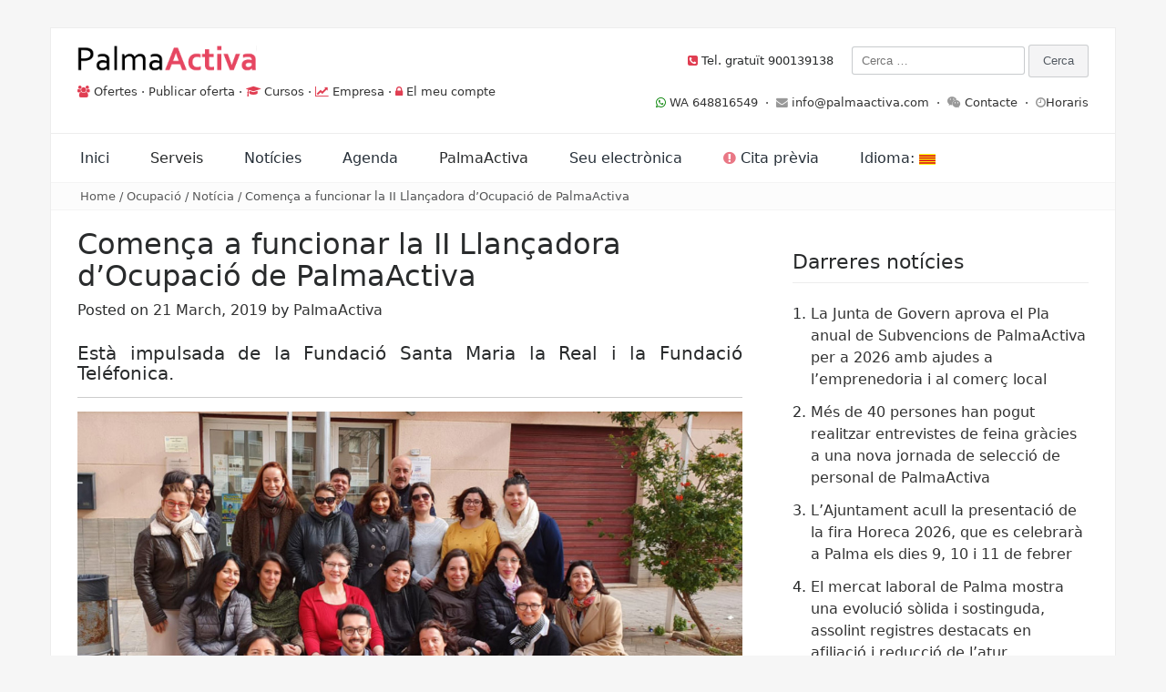

--- FILE ---
content_type: text/html; charset=UTF-8
request_url: https://web.palmaactiva.com/comenca-a-funcionar-la-ii-llancadora-docupacio-de-palmaactiva/
body_size: 19832
content:
<style>
.entry-content{text-align:justify !important;}
</style>
<!DOCTYPE html>
<html lang="ca">
<head>
<meta name="google-site-verification" content="qoUy7u9doI7fS0BNxatQmGlQDUxEq0j6ARzDpSzY-M4" />
<meta charset="UTF-8">
<meta name="viewport" content="width=device-width, initial-scale=1">
<link rel="profile" href="http://gmpg.org/xfn/11">
<link rel="pingback" href="https://web.palmaactiva.com/xmlrpc.php">

<title>Comença a funcionar la II Llançadora d&#8217;Ocupació de PalmaActiva &#8211; PalmaActiva</title>
<meta name='robots' content='max-image-preview:large' />
<link rel='dns-prefetch' href='//fonts.googleapis.com' />
<link rel="alternate" type="application/rss+xml" title="PalmaActiva &raquo; Canal d&#039;informació" href="https://web.palmaactiva.com/feed/" />
<link rel="alternate" type="application/rss+xml" title="PalmaActiva &raquo; Canal dels comentaris" href="https://web.palmaactiva.com/comments/feed/" />
<link rel="alternate" type="application/rss+xml" title="PalmaActiva &raquo; Comença a funcionar la II Llançadora d&#8217;Ocupació de PalmaActiva Canal dels comentaris" href="https://web.palmaactiva.com/comenca-a-funcionar-la-ii-llancadora-docupacio-de-palmaactiva/feed/" />
<script type="text/javascript">
window._wpemojiSettings = {"baseUrl":"https:\/\/s.w.org\/images\/core\/emoji\/14.0.0\/72x72\/","ext":".png","svgUrl":"https:\/\/s.w.org\/images\/core\/emoji\/14.0.0\/svg\/","svgExt":".svg","source":{"concatemoji":"https:\/\/web.palmaactiva.com\/wp-includes\/js\/wp-emoji-release.min.js?ver=6.3.7"}};
/*! This file is auto-generated */
!function(i,n){var o,s,e;function c(e){try{var t={supportTests:e,timestamp:(new Date).valueOf()};sessionStorage.setItem(o,JSON.stringify(t))}catch(e){}}function p(e,t,n){e.clearRect(0,0,e.canvas.width,e.canvas.height),e.fillText(t,0,0);var t=new Uint32Array(e.getImageData(0,0,e.canvas.width,e.canvas.height).data),r=(e.clearRect(0,0,e.canvas.width,e.canvas.height),e.fillText(n,0,0),new Uint32Array(e.getImageData(0,0,e.canvas.width,e.canvas.height).data));return t.every(function(e,t){return e===r[t]})}function u(e,t,n){switch(t){case"flag":return n(e,"\ud83c\udff3\ufe0f\u200d\u26a7\ufe0f","\ud83c\udff3\ufe0f\u200b\u26a7\ufe0f")?!1:!n(e,"\ud83c\uddfa\ud83c\uddf3","\ud83c\uddfa\u200b\ud83c\uddf3")&&!n(e,"\ud83c\udff4\udb40\udc67\udb40\udc62\udb40\udc65\udb40\udc6e\udb40\udc67\udb40\udc7f","\ud83c\udff4\u200b\udb40\udc67\u200b\udb40\udc62\u200b\udb40\udc65\u200b\udb40\udc6e\u200b\udb40\udc67\u200b\udb40\udc7f");case"emoji":return!n(e,"\ud83e\udef1\ud83c\udffb\u200d\ud83e\udef2\ud83c\udfff","\ud83e\udef1\ud83c\udffb\u200b\ud83e\udef2\ud83c\udfff")}return!1}function f(e,t,n){var r="undefined"!=typeof WorkerGlobalScope&&self instanceof WorkerGlobalScope?new OffscreenCanvas(300,150):i.createElement("canvas"),a=r.getContext("2d",{willReadFrequently:!0}),o=(a.textBaseline="top",a.font="600 32px Arial",{});return e.forEach(function(e){o[e]=t(a,e,n)}),o}function t(e){var t=i.createElement("script");t.src=e,t.defer=!0,i.head.appendChild(t)}"undefined"!=typeof Promise&&(o="wpEmojiSettingsSupports",s=["flag","emoji"],n.supports={everything:!0,everythingExceptFlag:!0},e=new Promise(function(e){i.addEventListener("DOMContentLoaded",e,{once:!0})}),new Promise(function(t){var n=function(){try{var e=JSON.parse(sessionStorage.getItem(o));if("object"==typeof e&&"number"==typeof e.timestamp&&(new Date).valueOf()<e.timestamp+604800&&"object"==typeof e.supportTests)return e.supportTests}catch(e){}return null}();if(!n){if("undefined"!=typeof Worker&&"undefined"!=typeof OffscreenCanvas&&"undefined"!=typeof URL&&URL.createObjectURL&&"undefined"!=typeof Blob)try{var e="postMessage("+f.toString()+"("+[JSON.stringify(s),u.toString(),p.toString()].join(",")+"));",r=new Blob([e],{type:"text/javascript"}),a=new Worker(URL.createObjectURL(r),{name:"wpTestEmojiSupports"});return void(a.onmessage=function(e){c(n=e.data),a.terminate(),t(n)})}catch(e){}c(n=f(s,u,p))}t(n)}).then(function(e){for(var t in e)n.supports[t]=e[t],n.supports.everything=n.supports.everything&&n.supports[t],"flag"!==t&&(n.supports.everythingExceptFlag=n.supports.everythingExceptFlag&&n.supports[t]);n.supports.everythingExceptFlag=n.supports.everythingExceptFlag&&!n.supports.flag,n.DOMReady=!1,n.readyCallback=function(){n.DOMReady=!0}}).then(function(){return e}).then(function(){var e;n.supports.everything||(n.readyCallback(),(e=n.source||{}).concatemoji?t(e.concatemoji):e.wpemoji&&e.twemoji&&(t(e.twemoji),t(e.wpemoji)))}))}((window,document),window._wpemojiSettings);
</script>
<style type="text/css">
img.wp-smiley,
img.emoji {
	display: inline !important;
	border: none !important;
	box-shadow: none !important;
	height: 1em !important;
	width: 1em !important;
	margin: 0 0.07em !important;
	vertical-align: -0.1em !important;
	background: none !important;
	padding: 0 !important;
}
</style>
	<link rel='stylesheet' id='wp-block-library-css' href='https://web.palmaactiva.com/wp-includes/css/dist/block-library/style.min.css?ver=6.3.7' type='text/css' media='all' />
<style id='wp-block-library-theme-inline-css' type='text/css'>
.wp-block-audio figcaption{color:#555;font-size:13px;text-align:center}.is-dark-theme .wp-block-audio figcaption{color:hsla(0,0%,100%,.65)}.wp-block-audio{margin:0 0 1em}.wp-block-code{border:1px solid #ccc;border-radius:4px;font-family:Menlo,Consolas,monaco,monospace;padding:.8em 1em}.wp-block-embed figcaption{color:#555;font-size:13px;text-align:center}.is-dark-theme .wp-block-embed figcaption{color:hsla(0,0%,100%,.65)}.wp-block-embed{margin:0 0 1em}.blocks-gallery-caption{color:#555;font-size:13px;text-align:center}.is-dark-theme .blocks-gallery-caption{color:hsla(0,0%,100%,.65)}.wp-block-image figcaption{color:#555;font-size:13px;text-align:center}.is-dark-theme .wp-block-image figcaption{color:hsla(0,0%,100%,.65)}.wp-block-image{margin:0 0 1em}.wp-block-pullquote{border-bottom:4px solid;border-top:4px solid;color:currentColor;margin-bottom:1.75em}.wp-block-pullquote cite,.wp-block-pullquote footer,.wp-block-pullquote__citation{color:currentColor;font-size:.8125em;font-style:normal;text-transform:uppercase}.wp-block-quote{border-left:.25em solid;margin:0 0 1.75em;padding-left:1em}.wp-block-quote cite,.wp-block-quote footer{color:currentColor;font-size:.8125em;font-style:normal;position:relative}.wp-block-quote.has-text-align-right{border-left:none;border-right:.25em solid;padding-left:0;padding-right:1em}.wp-block-quote.has-text-align-center{border:none;padding-left:0}.wp-block-quote.is-large,.wp-block-quote.is-style-large,.wp-block-quote.is-style-plain{border:none}.wp-block-search .wp-block-search__label{font-weight:700}.wp-block-search__button{border:1px solid #ccc;padding:.375em .625em}:where(.wp-block-group.has-background){padding:1.25em 2.375em}.wp-block-separator.has-css-opacity{opacity:.4}.wp-block-separator{border:none;border-bottom:2px solid;margin-left:auto;margin-right:auto}.wp-block-separator.has-alpha-channel-opacity{opacity:1}.wp-block-separator:not(.is-style-wide):not(.is-style-dots){width:100px}.wp-block-separator.has-background:not(.is-style-dots){border-bottom:none;height:1px}.wp-block-separator.has-background:not(.is-style-wide):not(.is-style-dots){height:2px}.wp-block-table{margin:0 0 1em}.wp-block-table td,.wp-block-table th{word-break:normal}.wp-block-table figcaption{color:#555;font-size:13px;text-align:center}.is-dark-theme .wp-block-table figcaption{color:hsla(0,0%,100%,.65)}.wp-block-video figcaption{color:#555;font-size:13px;text-align:center}.is-dark-theme .wp-block-video figcaption{color:hsla(0,0%,100%,.65)}.wp-block-video{margin:0 0 1em}.wp-block-template-part.has-background{margin-bottom:0;margin-top:0;padding:1.25em 2.375em}
</style>
<style id='pdfemb-pdf-embedder-viewer-style-inline-css' type='text/css'>
.wp-block-pdfemb-pdf-embedder-viewer{max-width:none}

</style>
<style id='classic-theme-styles-inline-css' type='text/css'>
/*! This file is auto-generated */
.wp-block-button__link{color:#fff;background-color:#32373c;border-radius:9999px;box-shadow:none;text-decoration:none;padding:calc(.667em + 2px) calc(1.333em + 2px);font-size:1.125em}.wp-block-file__button{background:#32373c;color:#fff;text-decoration:none}
</style>
<style id='global-styles-inline-css' type='text/css'>
body{--wp--preset--color--black: #000000;--wp--preset--color--cyan-bluish-gray: #abb8c3;--wp--preset--color--white: #ffffff;--wp--preset--color--pale-pink: #f78da7;--wp--preset--color--vivid-red: #cf2e2e;--wp--preset--color--luminous-vivid-orange: #ff6900;--wp--preset--color--luminous-vivid-amber: #fcb900;--wp--preset--color--light-green-cyan: #7bdcb5;--wp--preset--color--vivid-green-cyan: #00d084;--wp--preset--color--pale-cyan-blue: #8ed1fc;--wp--preset--color--vivid-cyan-blue: #0693e3;--wp--preset--color--vivid-purple: #9b51e0;--wp--preset--gradient--vivid-cyan-blue-to-vivid-purple: linear-gradient(135deg,rgba(6,147,227,1) 0%,rgb(155,81,224) 100%);--wp--preset--gradient--light-green-cyan-to-vivid-green-cyan: linear-gradient(135deg,rgb(122,220,180) 0%,rgb(0,208,130) 100%);--wp--preset--gradient--luminous-vivid-amber-to-luminous-vivid-orange: linear-gradient(135deg,rgba(252,185,0,1) 0%,rgba(255,105,0,1) 100%);--wp--preset--gradient--luminous-vivid-orange-to-vivid-red: linear-gradient(135deg,rgba(255,105,0,1) 0%,rgb(207,46,46) 100%);--wp--preset--gradient--very-light-gray-to-cyan-bluish-gray: linear-gradient(135deg,rgb(238,238,238) 0%,rgb(169,184,195) 100%);--wp--preset--gradient--cool-to-warm-spectrum: linear-gradient(135deg,rgb(74,234,220) 0%,rgb(151,120,209) 20%,rgb(207,42,186) 40%,rgb(238,44,130) 60%,rgb(251,105,98) 80%,rgb(254,248,76) 100%);--wp--preset--gradient--blush-light-purple: linear-gradient(135deg,rgb(255,206,236) 0%,rgb(152,150,240) 100%);--wp--preset--gradient--blush-bordeaux: linear-gradient(135deg,rgb(254,205,165) 0%,rgb(254,45,45) 50%,rgb(107,0,62) 100%);--wp--preset--gradient--luminous-dusk: linear-gradient(135deg,rgb(255,203,112) 0%,rgb(199,81,192) 50%,rgb(65,88,208) 100%);--wp--preset--gradient--pale-ocean: linear-gradient(135deg,rgb(255,245,203) 0%,rgb(182,227,212) 50%,rgb(51,167,181) 100%);--wp--preset--gradient--electric-grass: linear-gradient(135deg,rgb(202,248,128) 0%,rgb(113,206,126) 100%);--wp--preset--gradient--midnight: linear-gradient(135deg,rgb(2,3,129) 0%,rgb(40,116,252) 100%);--wp--preset--font-size--small: 13px;--wp--preset--font-size--medium: 20px;--wp--preset--font-size--large: 36px;--wp--preset--font-size--x-large: 42px;--wp--preset--spacing--20: 0.44rem;--wp--preset--spacing--30: 0.67rem;--wp--preset--spacing--40: 1rem;--wp--preset--spacing--50: 1.5rem;--wp--preset--spacing--60: 2.25rem;--wp--preset--spacing--70: 3.38rem;--wp--preset--spacing--80: 5.06rem;--wp--preset--shadow--natural: 6px 6px 9px rgba(0, 0, 0, 0.2);--wp--preset--shadow--deep: 12px 12px 50px rgba(0, 0, 0, 0.4);--wp--preset--shadow--sharp: 6px 6px 0px rgba(0, 0, 0, 0.2);--wp--preset--shadow--outlined: 6px 6px 0px -3px rgba(255, 255, 255, 1), 6px 6px rgba(0, 0, 0, 1);--wp--preset--shadow--crisp: 6px 6px 0px rgba(0, 0, 0, 1);}:where(.is-layout-flex){gap: 0.5em;}:where(.is-layout-grid){gap: 0.5em;}body .is-layout-flow > .alignleft{float: left;margin-inline-start: 0;margin-inline-end: 2em;}body .is-layout-flow > .alignright{float: right;margin-inline-start: 2em;margin-inline-end: 0;}body .is-layout-flow > .aligncenter{margin-left: auto !important;margin-right: auto !important;}body .is-layout-constrained > .alignleft{float: left;margin-inline-start: 0;margin-inline-end: 2em;}body .is-layout-constrained > .alignright{float: right;margin-inline-start: 2em;margin-inline-end: 0;}body .is-layout-constrained > .aligncenter{margin-left: auto !important;margin-right: auto !important;}body .is-layout-constrained > :where(:not(.alignleft):not(.alignright):not(.alignfull)){max-width: var(--wp--style--global--content-size);margin-left: auto !important;margin-right: auto !important;}body .is-layout-constrained > .alignwide{max-width: var(--wp--style--global--wide-size);}body .is-layout-flex{display: flex;}body .is-layout-flex{flex-wrap: wrap;align-items: center;}body .is-layout-flex > *{margin: 0;}body .is-layout-grid{display: grid;}body .is-layout-grid > *{margin: 0;}:where(.wp-block-columns.is-layout-flex){gap: 2em;}:where(.wp-block-columns.is-layout-grid){gap: 2em;}:where(.wp-block-post-template.is-layout-flex){gap: 1.25em;}:where(.wp-block-post-template.is-layout-grid){gap: 1.25em;}.has-black-color{color: var(--wp--preset--color--black) !important;}.has-cyan-bluish-gray-color{color: var(--wp--preset--color--cyan-bluish-gray) !important;}.has-white-color{color: var(--wp--preset--color--white) !important;}.has-pale-pink-color{color: var(--wp--preset--color--pale-pink) !important;}.has-vivid-red-color{color: var(--wp--preset--color--vivid-red) !important;}.has-luminous-vivid-orange-color{color: var(--wp--preset--color--luminous-vivid-orange) !important;}.has-luminous-vivid-amber-color{color: var(--wp--preset--color--luminous-vivid-amber) !important;}.has-light-green-cyan-color{color: var(--wp--preset--color--light-green-cyan) !important;}.has-vivid-green-cyan-color{color: var(--wp--preset--color--vivid-green-cyan) !important;}.has-pale-cyan-blue-color{color: var(--wp--preset--color--pale-cyan-blue) !important;}.has-vivid-cyan-blue-color{color: var(--wp--preset--color--vivid-cyan-blue) !important;}.has-vivid-purple-color{color: var(--wp--preset--color--vivid-purple) !important;}.has-black-background-color{background-color: var(--wp--preset--color--black) !important;}.has-cyan-bluish-gray-background-color{background-color: var(--wp--preset--color--cyan-bluish-gray) !important;}.has-white-background-color{background-color: var(--wp--preset--color--white) !important;}.has-pale-pink-background-color{background-color: var(--wp--preset--color--pale-pink) !important;}.has-vivid-red-background-color{background-color: var(--wp--preset--color--vivid-red) !important;}.has-luminous-vivid-orange-background-color{background-color: var(--wp--preset--color--luminous-vivid-orange) !important;}.has-luminous-vivid-amber-background-color{background-color: var(--wp--preset--color--luminous-vivid-amber) !important;}.has-light-green-cyan-background-color{background-color: var(--wp--preset--color--light-green-cyan) !important;}.has-vivid-green-cyan-background-color{background-color: var(--wp--preset--color--vivid-green-cyan) !important;}.has-pale-cyan-blue-background-color{background-color: var(--wp--preset--color--pale-cyan-blue) !important;}.has-vivid-cyan-blue-background-color{background-color: var(--wp--preset--color--vivid-cyan-blue) !important;}.has-vivid-purple-background-color{background-color: var(--wp--preset--color--vivid-purple) !important;}.has-black-border-color{border-color: var(--wp--preset--color--black) !important;}.has-cyan-bluish-gray-border-color{border-color: var(--wp--preset--color--cyan-bluish-gray) !important;}.has-white-border-color{border-color: var(--wp--preset--color--white) !important;}.has-pale-pink-border-color{border-color: var(--wp--preset--color--pale-pink) !important;}.has-vivid-red-border-color{border-color: var(--wp--preset--color--vivid-red) !important;}.has-luminous-vivid-orange-border-color{border-color: var(--wp--preset--color--luminous-vivid-orange) !important;}.has-luminous-vivid-amber-border-color{border-color: var(--wp--preset--color--luminous-vivid-amber) !important;}.has-light-green-cyan-border-color{border-color: var(--wp--preset--color--light-green-cyan) !important;}.has-vivid-green-cyan-border-color{border-color: var(--wp--preset--color--vivid-green-cyan) !important;}.has-pale-cyan-blue-border-color{border-color: var(--wp--preset--color--pale-cyan-blue) !important;}.has-vivid-cyan-blue-border-color{border-color: var(--wp--preset--color--vivid-cyan-blue) !important;}.has-vivid-purple-border-color{border-color: var(--wp--preset--color--vivid-purple) !important;}.has-vivid-cyan-blue-to-vivid-purple-gradient-background{background: var(--wp--preset--gradient--vivid-cyan-blue-to-vivid-purple) !important;}.has-light-green-cyan-to-vivid-green-cyan-gradient-background{background: var(--wp--preset--gradient--light-green-cyan-to-vivid-green-cyan) !important;}.has-luminous-vivid-amber-to-luminous-vivid-orange-gradient-background{background: var(--wp--preset--gradient--luminous-vivid-amber-to-luminous-vivid-orange) !important;}.has-luminous-vivid-orange-to-vivid-red-gradient-background{background: var(--wp--preset--gradient--luminous-vivid-orange-to-vivid-red) !important;}.has-very-light-gray-to-cyan-bluish-gray-gradient-background{background: var(--wp--preset--gradient--very-light-gray-to-cyan-bluish-gray) !important;}.has-cool-to-warm-spectrum-gradient-background{background: var(--wp--preset--gradient--cool-to-warm-spectrum) !important;}.has-blush-light-purple-gradient-background{background: var(--wp--preset--gradient--blush-light-purple) !important;}.has-blush-bordeaux-gradient-background{background: var(--wp--preset--gradient--blush-bordeaux) !important;}.has-luminous-dusk-gradient-background{background: var(--wp--preset--gradient--luminous-dusk) !important;}.has-pale-ocean-gradient-background{background: var(--wp--preset--gradient--pale-ocean) !important;}.has-electric-grass-gradient-background{background: var(--wp--preset--gradient--electric-grass) !important;}.has-midnight-gradient-background{background: var(--wp--preset--gradient--midnight) !important;}.has-small-font-size{font-size: var(--wp--preset--font-size--small) !important;}.has-medium-font-size{font-size: var(--wp--preset--font-size--medium) !important;}.has-large-font-size{font-size: var(--wp--preset--font-size--large) !important;}.has-x-large-font-size{font-size: var(--wp--preset--font-size--x-large) !important;}
.wp-block-navigation a:where(:not(.wp-element-button)){color: inherit;}
:where(.wp-block-post-template.is-layout-flex){gap: 1.25em;}:where(.wp-block-post-template.is-layout-grid){gap: 1.25em;}
:where(.wp-block-columns.is-layout-flex){gap: 2em;}:where(.wp-block-columns.is-layout-grid){gap: 2em;}
.wp-block-pullquote{font-size: 1.5em;line-height: 1.6;}
</style>
<link rel='stylesheet' id='wpdm-font-awesome-css' href='https://web.palmaactiva.com/wp-content/plugins/download-manager/assets/fontawesome/css/all.min.css?ver=6.3.7' type='text/css' media='all' />
<link rel='stylesheet' id='wpdm-frontend-css-css' href='https://web.palmaactiva.com/wp-content/plugins/download-manager/assets/bootstrap/css/bootstrap.min.css?ver=6.3.7' type='text/css' media='all' />
<link rel='stylesheet' id='wpdm-front-css' href='https://web.palmaactiva.com/wp-content/plugins/download-manager/assets/css/front.css?ver=6.3.7' type='text/css' media='all' />
<link rel='stylesheet' id='gdpr-css' href='https://web.palmaactiva.com/wp-content/plugins/gdpr/dist/css/public.css?ver=2.1.2' type='text/css' media='all' />
<link rel='stylesheet' id='passionate-style-css' href='https://web.palmaactiva.com/wp-content/themes/passionate/style.css?ver=6.3.7' type='text/css' media='all' />
<style id='passionate-style-inline-css' type='text/css'>

	body {
		font-size: 14px;
	}
	
	body,
	h1 a,
	h2 a,
	h3 a,
	h4 a,
	h5 a,
	h6 a,
	a,
	.dt-logo a {
		color: #333333;
	}
	
	a:hover,
	.dt-footer-cont li a:hover,
	.dt-footer h3:after,
	.dt-sec-menu li a:hover,
	.dt-featured-posts-wrap h2 a:hover,
	.dt-pagination-nav .current,
	.dt-footer .dt-news-layout-wrap a:hover,
	.dt-footer-bar a:hover, .dt-top-social li.social-search .dt-search-icon .fa:hover  {
		color: #e03e52;
	}
	.dt-works-meta h2 span,
	.dt-services-meta h2 span,
	.dt-testimonial-wrap h2 span,
	.dt-news-layout-wrap h2 span,
	.dt-footer h2:after,
	.dt-footer .tagcloud a:hover,
	.dt-call-to-action-btn a:hover,
	.dt-service-more a:hover,
	.dt-nav-md-trigger {
		background: #e03e52;
	}
	.dt-category-post-readmore a:hover,
	.dt-pagination-nav .current,
	.dt-pagination-nav a:hover,
	.dt-archive-post .dt-archive-post-readmore a:hover {
		border-color: rgba( 224,62,82,0.95 );
	}
	#back-to-top:hover,
	.dt-call-to-action-btn a,
	.dt-footer h2 span,
	#back-to-top:hover {
		background: rgba( 224,62,82,0.95 );
	}
	
	.dt-main-menu li:hover,
	.dt-main-menu li a:hover,
	.current-menu-item > a,
	.dt-nav-md li a:hover,
	.current-menu-item > a,
	.current_page_item > a,
	.current-menu-item.menu-item-has-children:after,
	.current-menu-item.menu-item-has-children:hover:after,
	.menu-item-has-children:hover:after,
	.dt-main-menu li:hover > a {
		color: #e03e52 !important;
	}
	
</style>
<link rel='stylesheet' id='passionate-child-style-css' href='https://web.palmaactiva.com/wp-content/themes/passionate-child/style.css?ver=1' type='text/css' media='all' />
<link rel='stylesheet' id='bootstrap-grid-css' href='https://web.palmaactiva.com/wp-content/themes/passionate/assets/css/bootstrap.min.css?ver=3.3.5' type='text/css' media='' />
<link rel='stylesheet' id='fontAwesome-css' href='https://web.palmaactiva.com/wp-content/themes/passionate/assets/css/font-awesome.min.css?ver=4.4.0' type='text/css' media='' />
<link rel='stylesheet' id='animate-css' href='https://web.palmaactiva.com/wp-content/themes/passionate/assets/css/animate.min.css?ver=3.4.0' type='text/css' media='' />
<link rel='stylesheet' id='swiper-css' href='https://web.palmaactiva.com/wp-content/themes/passionate/assets/css/swiper.min.css?ver=3.2.5' type='text/css' media='' />
<link rel='stylesheet' id='passionate_roboto-css' href='//fonts.googleapis.com/css?family=Roboto%3A400%2C300%2C500%2C700%2C900&#038;ver=6.3.7' type='text/css' media='all' />
<script type='text/javascript' src='https://web.palmaactiva.com/wp-includes/js/jquery/jquery.min.js?ver=3.7.0' id='jquery-core-js'></script>
<script type='text/javascript' src='https://web.palmaactiva.com/wp-includes/js/jquery/jquery-migrate.min.js?ver=3.4.1' id='jquery-migrate-js'></script>
<script type='text/javascript' src='https://web.palmaactiva.com/wp-content/plugins/download-manager/assets/bootstrap/js/popper.min.js?ver=6.3.7' id='wpdm-poper-js'></script>
<script type='text/javascript' src='https://web.palmaactiva.com/wp-content/plugins/download-manager/assets/bootstrap/js/bootstrap.min.js?ver=6.3.7' id='wpdm-frontend-js-js'></script>
<script type='text/javascript' id='wpdm-frontjs-js-extra'>
/* <![CDATA[ */
var wpdm_url = {"home":"https:\/\/web.palmaactiva.com\/","site":"https:\/\/web.palmaactiva.com\/","ajax":"https:\/\/web.palmaactiva.com\/wp-admin\/admin-ajax.php"};
var wpdm_js = {"spinner":"<i class=\"fas fa-sun fa-spin\"><\/i>","client_id":"11a183f5e9cd728a9cf74516d995d9c9"};
var wpdm_strings = {"pass_var":"Password Verified!","pass_var_q":"Please click following button to start download.","start_dl":"Start Download"};
/* ]]> */
</script>
<script type='text/javascript' src='https://web.palmaactiva.com/wp-content/plugins/download-manager/assets/js/front.js?ver=3.2.96' id='wpdm-frontjs-js'></script>
<script type='text/javascript' id='gdpr-js-extra'>
/* <![CDATA[ */
var GDPR = {"ajaxurl":"https:\/\/web.palmaactiva.com\/wp-admin\/admin-ajax.php","logouturl":"","i18n":{"aborting":"S&#039;est\u00e0 interrompent","logging_out":"S&#039;est\u00e0 tancant la sessi\u00f3.","continue":"Continua","cancel":"Cancel\u00b7la","ok":"D&#039;acord","close_account":"Tanqueu el vostre compte?","close_account_warning":"Es tancar\u00e0 el compte i totes les dades seran esborrades permanentment i no es podran recuperar. N&#039;esteu segur?","are_you_sure":"N&#039;esteu segur?","policy_disagree":"Si no hi esteu d&#039;acord ja no tindreu acc\u00e9s al lloc web i en sereu desconnectats."},"is_user_logged_in":"","refresh":"1"};
/* ]]> */
</script>
<script type='text/javascript' src='https://web.palmaactiva.com/wp-content/plugins/gdpr/dist/js/public.js?ver=2.1.2' id='gdpr-js'></script>
<script type='text/javascript' src='https://web.palmaactiva.com/wp-content/themes/passionate/assets/js/swiper.jquery.min.js?ver=3.2.5' id='swiper-js-js'></script>
<link rel="https://api.w.org/" href="https://web.palmaactiva.com/wp-json/" /><link rel="alternate" type="application/json" href="https://web.palmaactiva.com/wp-json/wp/v2/posts/23386" /><link rel="EditURI" type="application/rsd+xml" title="RSD" href="https://web.palmaactiva.com/xmlrpc.php?rsd" />
<meta name="generator" content="WordPress 6.3.7" />
<link rel="canonical" href="https://web.palmaactiva.com/comenca-a-funcionar-la-ii-llancadora-docupacio-de-palmaactiva/" />
<link rel='shortlink' href='https://web.palmaactiva.com/?p=23386' />
<link rel="alternate" type="application/json+oembed" href="https://web.palmaactiva.com/wp-json/oembed/1.0/embed?url=https%3A%2F%2Fweb.palmaactiva.com%2Fcomenca-a-funcionar-la-ii-llancadora-docupacio-de-palmaactiva%2F" />
<link rel="alternate" type="text/xml+oembed" href="https://web.palmaactiva.com/wp-json/oembed/1.0/embed?url=https%3A%2F%2Fweb.palmaactiva.com%2Fcomenca-a-funcionar-la-ii-llancadora-docupacio-de-palmaactiva%2F&#038;format=xml" />
<style type="text/css">
.qtranxs_flag_es {background-image: url(https://web.palmaactiva.com/wp-content/plugins/qtranslate-x/flags/es.png); background-repeat: no-repeat;}
.qtranxs_flag_ca {background-image: url(https://web.palmaactiva.com/wp-content/plugins/qtranslate-x/flags/catala.png); background-repeat: no-repeat;}
</style>
<link hreflang="es" href="https://web.palmaactiva.com/es/comenca-a-funcionar-la-ii-llancadora-docupacio-de-palmaactiva/" rel="alternate" />
<link hreflang="ca" href="https://web.palmaactiva.com/ca/comenca-a-funcionar-la-ii-llancadora-docupacio-de-palmaactiva/" rel="alternate" />
<link hreflang="x-default" href="https://web.palmaactiva.com/comenca-a-funcionar-la-ii-llancadora-docupacio-de-palmaactiva/" rel="alternate" />
<meta name="generator" content="qTranslate-X 3.4.6.8" />
<style type="text/css">.recentcomments a{display:inline !important;padding:0 !important;margin:0 !important;}</style>	<style type="text/css">
			.site-title a,
		.site-description {
			position: absolute;
			clip: rect(1px, 1px, 1px, 1px);
		}
		</style>
	<style type="text/css" id="custom-background-css">
body.custom-background { background-color: #f6f6f6; }
</style>
	<link rel="icon" href="https://web.palmaactiva.com/wp-content/uploads/2016/03/cropped-ISOTIPO-710-32x32.png" sizes="32x32" />
<link rel="icon" href="https://web.palmaactiva.com/wp-content/uploads/2016/03/cropped-ISOTIPO-710-192x192.png" sizes="192x192" />
<link rel="apple-touch-icon" href="https://web.palmaactiva.com/wp-content/uploads/2016/03/cropped-ISOTIPO-710-180x180.png" />
<meta name="msapplication-TileImage" content="https://web.palmaactiva.com/wp-content/uploads/2016/03/cropped-ISOTIPO-710-270x270.png" />
<meta name="generator" content="WordPress Download Manager 3.2.96" />
                <style>
        /* WPDM Link Template Styles */        </style>
                <style>

            :root {
                --color-primary: #e03e52;
                --color-primary-rgb: 224, 62, 82;
                --color-primary-hover: #e03e52;
                --color-primary-active: #e03e52;
                --color-secondary: #6c757d;
                --color-secondary-rgb: 108, 117, 125;
                --color-secondary-hover: #6c757d;
                --color-secondary-active: #6c757d;
                --color-success: #18ce0f;
                --color-success-rgb: 24, 206, 15;
                --color-success-hover: #18ce0f;
                --color-success-active: #18ce0f;
                --color-info: #2CA8FF;
                --color-info-rgb: 44, 168, 255;
                --color-info-hover: #2CA8FF;
                --color-info-active: #2CA8FF;
                --color-warning: #FFB236;
                --color-warning-rgb: 255, 178, 54;
                --color-warning-hover: #FFB236;
                --color-warning-active: #FFB236;
                --color-danger: #ff5062;
                --color-danger-rgb: 255, 80, 98;
                --color-danger-hover: #ff5062;
                --color-danger-active: #ff5062;
                --color-green: #30b570;
                --color-blue: #0073ff;
                --color-purple: #8557D3;
                --color-red: #ff5062;
                --color-muted: rgba(69, 89, 122, 0.6);
                --wpdm-font: "Rubik", -apple-system, BlinkMacSystemFont, "Segoe UI", Roboto, Helvetica, Arial, sans-serif, "Apple Color Emoji", "Segoe UI Emoji", "Segoe UI Symbol";
            }

            .wpdm-download-link.btn.btn-primary.btn-sm {
                border-radius: 2px;
            }


        </style>
        <!-- Google tag (gtag.js) -->
<script async src="https://www.googletagmanager.com/gtag/js?id=UA-27889501-2"></script>
<script>
  window.dataLayer = window.dataLayer || [];
  function gtag(){dataLayer.push(arguments);}
  gtag('js', new Date());

  gtag('config', 'G-EJ563ZC8GX');
</script>
</head>

<body class="post-template-default single single-post postid-23386 single-format-standard custom-background wp-custom-logo wp-embed-responsive group-blog">

	<div class="dt-layout-boxed">
		<header class="dt-header">
			<div class="container">
				<div class="row">
					<div class="col-lg-6 col-md-12 col-sm-12 col-xs-12">
						<div class="dt-logo">

							<a href="https://web.palmaactiva.com/" class="custom-logo-link" rel="home"><img width="197" height="40" src="https://web.palmaactiva.com/wp-content/uploads/2023/04/cropped-cropped-cropped-Logo-Palmaactiva-710-1-e1463657204360-2.png" class="custom-logo" alt="PalmaActiva" decoding="async" /></a><br>
								<i class="fa fa-users colorear" aria-hidden="true"></i> <a href="https://web.palmaactiva.com/empleo/ofertas-de-empleo/?utm_source=menusup&utm_medium=post&utm_campaign=empleo&utm_content=ofertas-de-empleo">Ofertes</a> · <a href="https://web.palmaactiva.com/buscar-trabajadores/">Publicar oferta</a> · <i class="fa fa-graduation-cap colorear" aria-hidden="true"></i> <a href="https://web.palmaactiva.com/cursos-de-formacion/?utm_source=menusup&utm_medium=post&utm_campaign=cursos&utm_content=cursos-de-formacion">Cursos</a> · <i class="fa fa-line-chart colorear" aria-hidden="true"></i> <a href="https://web.palmaactiva.com/oficina-de-lautonom/">Empresa</a> · <i class="fa fa-lock colorear" aria-hidden="true"></i> <a href="https://web.palmaactiva.com/mi-cuenta/?utm_source=menusup&utm_medium=post&utm_campaign=palmaactiva&utm_content=mi-cuenta">El meu compte</a>
							
						</div><!-- .dt-logo -->
					
				</div><!-- .col-lg-4 .col-md-4 .col-sm-4 .col-xs-12 -->

					<div class="col-lg-6 col-md-12 col-sm-12 col-xs-12">
						<div class="dt-top-social">

															<span class="dt-social-icons-lg">
									<aside id="custom_html-2" class="widget_text widget widget_custom_html widget_custom_html"><div class="textwidget custom-html-widget"><div style="float:left;border-top: 0px solid rgba(0,0,0,.07); padding-left:100px;padding-top: 3px; margin-top: 5px;"><span class="subrayado"><i class="fa fa-phone-square colorear" aria-hidden="true"></i> Tel. gratuït 900139138</span></div></div></aside><aside id="search-3" class="widget widget_search widget_search"><form role="search" method="get" class="search-form" action="https://web.palmaactiva.com/">
				<label>
					<span class="screen-reader-text">Cerca:</span>
					<input type="search" class="search-field" placeholder="Cerca &hellip;" value="" name="s" />
				</label>
				<input type="submit" class="search-submit" value="Cerca" />
			</form></aside><aside id="custom_html-3" class="widget_text widget widget_custom_html widget_custom_html"><div class="textwidget custom-html-widget"><div style="border-top: 0px solid rgba(0,0,0,.07);"><span class="subrayado"><a href="https://wa.me/34648816549" target="blank_" rel="noopener noreferrer"><i class="fa fa-whatsapp" style="color:green" aria-hidden="true"></i> WA 648816549&nbsp;&nbsp;·&nbsp;&nbsp;</a><i class="fa fa-envelope clareargris" aria-hidden="true"></i> <a href="mailto:info@palmaactiva.com">info@palmaactiva.com</a>&nbsp;&nbsp;·&nbsp;&nbsp;<i class="fa fa-wechat clareargris" aria-hidden="true"></i> <a href="https://web.palmaactiva.com/contacto/">Contacte</a>&nbsp;&nbsp;·&nbsp;&nbsp;<i class="fa fa-clock-o clareargris"></i><span class="subrayado"><a href="https://web.palmaactiva.com/que-es-palmaactiva/horarios-palmaactiva/">Horaris</a></span></span></div></div></aside>								</span>
							
							
							<div class="dt-search-md-wrap transition35">
															</div><!-- .dt-search-md-wrap -->

						</div><!-- .dt-top-social -->
					</div><!-- .col-lg-6 .col-md-6 .col-sm-6 .col-xs-12 -->
				</div><!-- .row -->
			</div><!-- .container -->
		</header><!-- .dt-header -->
<!-- <div style="background-color:#f1f1f1; padding-top:10px;padding-bottom:2px;"><p style="text-align:center;font-size:14px;margin-left:15%;margin-right:15%;"></p></div> -->
		
		<nav class="">
			<div class="dt-main-menu-wrap">
			
				<!-- <div class="container">  -->
				<!-- <div class="row"> -->
				<!--	<div class="col-lg-12 col-md-12"> -->
							<div class="dt-main-menu">
								<div class="menu-principal-container"><ul id="primary-menu" class="menu"><li id="menu-item-23" class="menu-item menu-item-type-post_type menu-item-object-page menu-item-home menu-item-23"><a href="https://web.palmaactiva.com/">Inici</a></li>
<li id="menu-item-24" class="menu-item menu-item-type-custom menu-item-object-custom menu-item-has-children menu-item-24"><a>Serveis</a>
<ul class="sub-menu">
	<li id="menu-item-59" class="menu-item menu-item-type-post_type menu-item-object-page menu-item-has-children menu-item-59"><a href="https://web.palmaactiva.com/empleo/">Treball</a>
	<ul class="sub-menu">
		<li id="menu-item-293" class="menu-item menu-item-type-post_type menu-item-object-page menu-item-293"><a href="https://web.palmaactiva.com/empleo/ofertas-de-empleo/">Ofertes de feina</a></li>
		<li id="menu-item-294" class="menu-item menu-item-type-post_type menu-item-object-page menu-item-has-children menu-item-294"><a href="https://web.palmaactiva.com/empleo/orientacion-laboral/">Orientació laboral</a>
		<ul class="sub-menu">
			<li id="menu-item-4009" class="menu-item menu-item-type-post_type menu-item-object-page menu-item-4009"><a href="https://web.palmaactiva.com/empleo/orientacion-laboral/">Orientació laboral general</a></li>
			<li id="menu-item-44053" class="menu-item menu-item-type-custom menu-item-object-custom menu-item-44053"><a href="https://web.palmaactiva.com/orientacio-laboral-on-line/">Orientació on line</a></li>
			<li id="menu-item-640" class="menu-item menu-item-type-post_type menu-item-object-page menu-item-640"><a href="https://web.palmaactiva.com/empleo/orientacion-laboral/orientacion-laboral-para-jovenes/">Orientació laboral per a estudiants</a></li>
			<li id="menu-item-21387" class="menu-item menu-item-type-post_type menu-item-object-page menu-item-21387"><a href="https://web.palmaactiva.com/empleo/45-mes-anys-mes-experiencia/">Taller Actitud +45</a></li>
		</ul>
</li>
		<li id="menu-item-292" class="menu-item menu-item-type-post_type menu-item-object-page menu-item-292"><a href="https://web.palmaactiva.com/empleo/agencia-de-colocacion/">Agència de col·locació</a></li>
		<li id="menu-item-50350" class="menu-item menu-item-type-custom menu-item-object-custom menu-item-50350"><a href="https://palma.es/ca/web/palmaactiva/accions-i-cursos">Cursos per a la recerca de feina</a></li>
		<li id="menu-item-508" class="menu-item menu-item-type-post_type menu-item-object-page menu-item-has-children menu-item-508"><a href="https://web.palmaactiva.com/buscar-trabajadores/">Cercar treballadors/es</a>
		<ul class="sub-menu">
			<li id="menu-item-638" class="menu-item menu-item-type-post_type menu-item-object-page menu-item-638"><a href="https://web.palmaactiva.com/buscar-trabajadores/publicar-oferta-de-empleo/">Publicar oferta de feina</a></li>
			<li id="menu-item-637" class="menu-item menu-item-type-post_type menu-item-object-page menu-item-637"><a href="https://web.palmaactiva.com/buscar-trabajadores/jornadas-de-seleccion/">Jornades de selecció</a></li>
		</ul>
</li>
		<li id="menu-item-44165" class="menu-item menu-item-type-custom menu-item-object-custom menu-item-44165"><a target="_blank" rel="noopener" href="https://sites.google.com/view/palmaactivacir/inici">Recursos de feina</a></li>
	</ul>
</li>
	<li id="menu-item-311" class="menu-item menu-item-type-post_type menu-item-object-page menu-item-has-children menu-item-311"><a href="https://web.palmaactiva.com/cursos-de-formacion/">Cursos</a>
	<ul class="sub-menu">
		<li id="menu-item-17923" class="menu-item menu-item-type-post_type menu-item-object-page menu-item-has-children menu-item-17923"><a href="https://web.palmaactiva.com/cursos-de-formacion/cursos-de-noves-tecnologies/">Noves tecnologies</a>
		<ul class="sub-menu">
			<li id="menu-item-17924" class="menu-item menu-item-type-post_type menu-item-object-page menu-item-17924"><a href="https://web.palmaactiva.com/cursos-de-formacion/cursos-de-noves-tecnologies/cursos-tic-nivell-basic/">TIC bàsic</a></li>
			<li id="menu-item-308" class="menu-item menu-item-type-post_type menu-item-object-page menu-item-308"><a href="https://web.palmaactiva.com/cursos-de-formacion/cursos-de-noves-tecnologies/cursos-avanzados-de-nuevas-tecnologias/">TIC avançat</a></li>
		</ul>
</li>
		<li id="menu-item-50351" class="menu-item menu-item-type-custom menu-item-object-custom menu-item-50351"><a href="https://palma.es/ca/web/palmaactiva/accions-i-cursos">Recerca de feina</a></li>
		<li id="menu-item-304" class="menu-item menu-item-type-post_type menu-item-object-page menu-item-304"><a target="_blank" rel="noopener" href="https://web.palmaactiva.com/cursos-de-formacion/cursos-de-competencias-transversales/">Competències transversals</a></li>
		<li id="menu-item-306" class="menu-item menu-item-type-post_type menu-item-object-page menu-item-306"><a href="https://web.palmaactiva.com/cursos-de-formacion/cursos-de-idiomas/">Idiomes</a></li>
		<li id="menu-item-310" class="menu-item menu-item-type-post_type menu-item-object-page menu-item-310"><a href="https://web.palmaactiva.com/cursos-de-formacion/cursos-de-creacion-y-gestion-de-empresas/">Creació i gestió d’empreses</a></li>
		<li id="menu-item-307" class="menu-item menu-item-type-post_type menu-item-object-page menu-item-307"><a href="https://web.palmaactiva.com/cursos-de-formacion/cursos-de-nautica/">Nàutica</a></li>
		<li id="menu-item-44346" class="menu-item menu-item-type-post_type menu-item-object-page menu-item-44346"><a href="https://web.palmaactiva.com/cursos-de-formacion/cursos-dhoteleria-i-turisme/">Hoteleria i turisme</a></li>
		<li id="menu-item-309" class="menu-item menu-item-type-post_type menu-item-object-page menu-item-309"><a href="https://web.palmaactiva.com/cursos-de-formacion/cursos-on-line-para-el-comercio/">Comerç</a></li>
		<li id="menu-item-15347" class="menu-item menu-item-type-post_type menu-item-object-page menu-item-15347"><a href="https://web.palmaactiva.com/cursos-de-formacion/cursos-de-formacion-en-oficios/programes-mixtes-docupacio-i-formacio/">Programes mixtes d’ocupació i formació</a></li>
	</ul>
</li>
	<li id="menu-item-50354" class="menu-item menu-item-type-custom menu-item-object-custom menu-item-has-children menu-item-50354"><a href="https://web.palmaactiva.com/oficina-de-lautonom/">Emprenedoria</a>
	<ul class="sub-menu">
		<li id="menu-item-50182" class="menu-item menu-item-type-post_type menu-item-object-page menu-item-has-children menu-item-50182"><a target="_blank" rel="noopener" href="https://web.palmaactiva.com/oficina-de-lautonom/"><i class="fa fa-exclamation-circle clarear" aria-hidden="true"></i> Oficina del Treball Autònom</a>
		<ul class="sub-menu">
			<li id="menu-item-50185" class="menu-item menu-item-type-post_type menu-item-object-page menu-item-50185"><a href="https://web.palmaactiva.com/ventanilla-unica-municipal-punt-pae/">Finestra única municipal | Punt PAE</a></li>
			<li id="menu-item-47885" class="menu-item menu-item-type-custom menu-item-object-custom menu-item-47885"><a target="_blank" rel="noopener" href="https://web.palmaactiva.com/cita-previa-de-palmaactiva/">Assessorament per emprendre</a></li>
			<li id="menu-item-50355" class="menu-item menu-item-type-post_type menu-item-object-page menu-item-50355"><a href="https://web.palmaactiva.com/cursos-de-formacion/cursos-de-creacion-y-gestion-de-empresas/">Formació específica</a></li>
			<li id="menu-item-486" class="menu-item menu-item-type-post_type menu-item-object-page menu-item-486"><a href="https://web.palmaactiva.com/encuentros-empresariales/">Speed Networking</a></li>
			<li id="menu-item-5905" class="menu-item menu-item-type-custom menu-item-object-custom menu-item-5905"><a target="_blank" rel="noopener" href="https://web.palmaactiva.com/../mentoring/web">Mentors</a></li>
			<li id="menu-item-50357" class="menu-item menu-item-type-post_type menu-item-object-page menu-item-50357"><a href="https://web.palmaactiva.com/foment-de-lassociacionisme/">Foment de l’Associacionisme</a></li>
			<li id="menu-item-48412" class="menu-item menu-item-type-post_type menu-item-object-page menu-item-48412"><a href="https://web.palmaactiva.com/xarxa-activa-dempreses/">Xarxa Activa d’Empreses</a></li>
		</ul>
</li>
		<li id="menu-item-3933" class="menu-item menu-item-type-custom menu-item-object-custom menu-item-3933"><a target="_blank" rel="noopener" href="https://web.palmaactiva.com/centre-dempreses/">Centre d&#8217;empreses</a></li>
		<li id="menu-item-332" class="menu-item menu-item-type-post_type menu-item-object-page menu-item-has-children menu-item-332"><a href="https://web.palmaactiva.com/buscar-trabajadores/">Cercar treballadors/es</a>
		<ul class="sub-menu">
			<li id="menu-item-606" class="menu-item menu-item-type-post_type menu-item-object-page menu-item-606"><a href="https://web.palmaactiva.com/buscar-trabajadores/publicar-oferta-de-empleo/">Publicar oferta de feina</a></li>
			<li id="menu-item-605" class="menu-item menu-item-type-post_type menu-item-object-page menu-item-605"><a href="https://web.palmaactiva.com/buscar-trabajadores/jornadas-de-seleccion/">Jornades de selecció</a></li>
		</ul>
</li>
		<li id="menu-item-50356" class="menu-item menu-item-type-post_type menu-item-object-page menu-item-50356"><a href="https://web.palmaactiva.com/xarxa-activa-dempreses/">Xarxa Activa d’Empreses</a></li>
		<li id="menu-item-47884" class="menu-item menu-item-type-custom menu-item-object-custom menu-item-47884"><a target="_blank" rel="noopener" href="https://sites.google.com/view/itinerariemprendre/inicio">Recursos per a emprendre</a></li>
		<li id="menu-item-490" class="menu-item menu-item-type-post_type menu-item-object-page menu-item-490"><a href="https://web.palmaactiva.com/premios-palmaactiva/">Premis empresarials</a></li>
	</ul>
</li>
	<li id="menu-item-56" class="menu-item menu-item-type-post_type menu-item-object-page menu-item-has-children menu-item-56"><a href="https://web.palmaactiva.com/comercio/">Comerç</a>
	<ul class="sub-menu">
		<li id="menu-item-2374" class="menu-item menu-item-type-post_type menu-item-object-page menu-item-2374"><a href="https://web.palmaactiva.com/ayudas-para-el-pequeno-comercio/">Ajuts per al comerç local</a></li>
		<li id="menu-item-2191" class="menu-item menu-item-type-post_type menu-item-object-page menu-item-2191"><a href="https://web.palmaactiva.com/establecimientos-emblematicos/">Establiments emblemàtics</a></li>
		<li id="menu-item-330" class="menu-item menu-item-type-post_type menu-item-object-page menu-item-330"><a href="https://web.palmaactiva.com/dinamizacion-comercial/">Dinamització comercial</a></li>
		<li id="menu-item-48291" class="menu-item menu-item-type-post_type menu-item-object-page menu-item-48291"><a href="https://web.palmaactiva.com/comercio/fires-i-mercats-municipals/">Fires i mercats municipals</a></li>
		<li id="menu-item-331" class="menu-item menu-item-type-post_type menu-item-object-page menu-item-331"><a href="https://web.palmaactiva.com/comercio/consejo-municipal-del-comercio/">Consell Municipal del Comerç</a></li>
		<li id="menu-item-328" class="menu-item menu-item-type-post_type menu-item-object-page menu-item-328"><a href="https://web.palmaactiva.com/comercio/normativa-comercial/">Normativa comercial</a></li>
	</ul>
</li>
	<li id="menu-item-44797" class="ppr-new-window ppr-rewrite menu-item menu-item-type-post_type menu-item-object-page menu-item-44797"><a target="_blank" rel="noopener" href="https://web.palmaactiva.com/ajuts-i-subvencions/ca/ajuts-geografic.html">Ajuts i subvencions</a></li>
	<li id="menu-item-75" class="menu-item menu-item-type-post_type menu-item-object-page menu-item-75"><a href="https://web.palmaactiva.com/espacios/">Lloguer d’espais</a></li>
	<li id="menu-item-19085" class="menu-item menu-item-type-custom menu-item-object-custom menu-item-19085"><a target="_blank" rel="noopener" href="https://palmaactiva.com/palmafilmoffice">Palma Film Office</a></li>
	<li id="menu-item-990" class="menu-item menu-item-type-post_type menu-item-object-page menu-item-990"><a href="https://web.palmaactiva.com/mi-cuenta/"><i class="fa fa-lock clarear" aria-hidden="true"></i> El meu compte</a></li>
</ul>
</li>
<li id="menu-item-37" class="menu-item menu-item-type-post_type menu-item-object-page current_page_parent menu-item-37"><a href="https://web.palmaactiva.com/noticias/">Notícies</a></li>
<li id="menu-item-889" class="menu-item menu-item-type-post_type menu-item-object-page menu-item-889"><a href="https://web.palmaactiva.com/agenda/">Agenda</a></li>
<li id="menu-item-25" class="menu-item menu-item-type-custom menu-item-object-custom menu-item-has-children menu-item-25"><a>PalmaActiva</a>
<ul class="sub-menu">
	<li id="menu-item-410" class="menu-item menu-item-type-post_type menu-item-object-page menu-item-410"><a href="https://web.palmaactiva.com/que-es-palmaactiva/">Què és PalmaActiva?</a></li>
	<li id="menu-item-49602" class="menu-item menu-item-type-post_type menu-item-object-page menu-item-49602"><a href="https://web.palmaactiva.com/que-es-palmaactiva/visita-palmaactiva/">Visita PalmaActiva</a></li>
	<li id="menu-item-431" class="menu-item menu-item-type-post_type menu-item-object-page menu-item-431"><a href="https://web.palmaactiva.com/portal-de-transparencia/">Portal de transparència</a></li>
	<li id="menu-item-1039" class="menu-item menu-item-type-post_type menu-item-object-page menu-item-1039"><a href="https://web.palmaactiva.com/palmaactiva-tv/">PalmaActiva TV</a></li>
	<li id="menu-item-473" class="menu-item menu-item-type-post_type menu-item-object-page menu-item-473"><a href="https://web.palmaactiva.com/boletin-palmaactiva/">Subscriu-te al butlletí</a></li>
	<li id="menu-item-433" class="menu-item menu-item-type-post_type menu-item-object-page menu-item-433"><a href="https://web.palmaactiva.com/perfil-del-contratante/"><i class="fa fa-exclamation-circle clarear" aria-hidden="true"></i> Perfil del contractant</a></li>
	<li id="menu-item-432" class="menu-item menu-item-type-post_type menu-item-object-page menu-item-432"><a href="https://web.palmaactiva.com/convocatoria-publica/">Convocatòria pública</a></li>
</ul>
</li>
<li id="menu-item-45017" class="menu-item menu-item-type-post_type menu-item-object-page menu-item-45017"><a target="_blank" rel="noopener" href="https://web.palmaactiva.com/seuelectronica/">Seu electrònica</a></li>
<li id="menu-item-41499" class="menu-item menu-item-type-post_type menu-item-object-page menu-item-41499"><a href="https://web.palmaactiva.com/cita-previa-de-palmaactiva/"><i class="fa fa-exclamation-circle clarear" aria-hidden="true"></i> Cita prèvia</a></li>
<li id="menu-item-226" class="qtranxs-lang-menu qtranxs-lang-menu-ca menu-item menu-item-type-custom menu-item-object-custom menu-item-has-children menu-item-226"><a title="Català" href="#">Idioma:&nbsp;<img src="https://web.palmaactiva.com/wp-content/plugins/qtranslate-x/flags/catala.png" alt="Català" /></a>
<ul class="sub-menu">
	<li id="menu-item-50358" class="qtranxs-lang-menu-item qtranxs-lang-menu-item-es menu-item menu-item-type-custom menu-item-object-custom menu-item-50358"><a title="Español" href="https://web.palmaactiva.com/es/comenca-a-funcionar-la-ii-llancadora-docupacio-de-palmaactiva/"><img src="https://web.palmaactiva.com/wp-content/plugins/qtranslate-x/flags/es.png" alt="Español" />&nbsp;Español</a></li>
	<li id="menu-item-50359" class="qtranxs-lang-menu-item qtranxs-lang-menu-item-ca menu-item menu-item-type-custom menu-item-object-custom menu-item-50359"><a title="Català" href="https://web.palmaactiva.com/ca/comenca-a-funcionar-la-ii-llancadora-docupacio-de-palmaactiva/"><img src="https://web.palmaactiva.com/wp-content/plugins/qtranslate-x/flags/catala.png" alt="Català" />&nbsp;Català</a></li>
</ul>
</li>
</ul></div>							</div><!-- .dt-main-menu -->

							<div class="dt-nav-md-trigger">
								Menu <i class="fa fa-bars"></i>
							</div><!-- .dt-nav-md-trigger -->

							<div class="dt-nav-md">
								<div class="menu-principal-container"><ul id="primary-menu" class="menu"><li class="menu-item menu-item-type-post_type menu-item-object-page menu-item-home menu-item-23"><a href="https://web.palmaactiva.com/">Inici</a></li>
<li class="menu-item menu-item-type-custom menu-item-object-custom menu-item-has-children menu-item-24"><a>Serveis</a>
<ul class="sub-menu">
	<li class="menu-item menu-item-type-post_type menu-item-object-page menu-item-has-children menu-item-59"><a href="https://web.palmaactiva.com/empleo/">Treball</a>
	<ul class="sub-menu">
		<li class="menu-item menu-item-type-post_type menu-item-object-page menu-item-293"><a href="https://web.palmaactiva.com/empleo/ofertas-de-empleo/">Ofertes de feina</a></li>
		<li class="menu-item menu-item-type-post_type menu-item-object-page menu-item-has-children menu-item-294"><a href="https://web.palmaactiva.com/empleo/orientacion-laboral/">Orientació laboral</a>
		<ul class="sub-menu">
			<li class="menu-item menu-item-type-post_type menu-item-object-page menu-item-4009"><a href="https://web.palmaactiva.com/empleo/orientacion-laboral/">Orientació laboral general</a></li>
			<li class="menu-item menu-item-type-custom menu-item-object-custom menu-item-44053"><a href="https://web.palmaactiva.com/orientacio-laboral-on-line/">Orientació on line</a></li>
			<li class="menu-item menu-item-type-post_type menu-item-object-page menu-item-640"><a href="https://web.palmaactiva.com/empleo/orientacion-laboral/orientacion-laboral-para-jovenes/">Orientació laboral per a estudiants</a></li>
			<li class="menu-item menu-item-type-post_type menu-item-object-page menu-item-21387"><a href="https://web.palmaactiva.com/empleo/45-mes-anys-mes-experiencia/">Taller Actitud +45</a></li>
		</ul>
</li>
		<li class="menu-item menu-item-type-post_type menu-item-object-page menu-item-292"><a href="https://web.palmaactiva.com/empleo/agencia-de-colocacion/">Agència de col·locació</a></li>
		<li class="menu-item menu-item-type-custom menu-item-object-custom menu-item-50350"><a href="https://palma.es/ca/web/palmaactiva/accions-i-cursos">Cursos per a la recerca de feina</a></li>
		<li class="menu-item menu-item-type-post_type menu-item-object-page menu-item-has-children menu-item-508"><a href="https://web.palmaactiva.com/buscar-trabajadores/">Cercar treballadors/es</a>
		<ul class="sub-menu">
			<li class="menu-item menu-item-type-post_type menu-item-object-page menu-item-638"><a href="https://web.palmaactiva.com/buscar-trabajadores/publicar-oferta-de-empleo/">Publicar oferta de feina</a></li>
			<li class="menu-item menu-item-type-post_type menu-item-object-page menu-item-637"><a href="https://web.palmaactiva.com/buscar-trabajadores/jornadas-de-seleccion/">Jornades de selecció</a></li>
		</ul>
</li>
		<li class="menu-item menu-item-type-custom menu-item-object-custom menu-item-44165"><a target="_blank" rel="noopener" href="https://sites.google.com/view/palmaactivacir/inici">Recursos de feina</a></li>
	</ul>
</li>
	<li class="menu-item menu-item-type-post_type menu-item-object-page menu-item-has-children menu-item-311"><a href="https://web.palmaactiva.com/cursos-de-formacion/">Cursos</a>
	<ul class="sub-menu">
		<li class="menu-item menu-item-type-post_type menu-item-object-page menu-item-has-children menu-item-17923"><a href="https://web.palmaactiva.com/cursos-de-formacion/cursos-de-noves-tecnologies/">Noves tecnologies</a>
		<ul class="sub-menu">
			<li class="menu-item menu-item-type-post_type menu-item-object-page menu-item-17924"><a href="https://web.palmaactiva.com/cursos-de-formacion/cursos-de-noves-tecnologies/cursos-tic-nivell-basic/">TIC bàsic</a></li>
			<li class="menu-item menu-item-type-post_type menu-item-object-page menu-item-308"><a href="https://web.palmaactiva.com/cursos-de-formacion/cursos-de-noves-tecnologies/cursos-avanzados-de-nuevas-tecnologias/">TIC avançat</a></li>
		</ul>
</li>
		<li class="menu-item menu-item-type-custom menu-item-object-custom menu-item-50351"><a href="https://palma.es/ca/web/palmaactiva/accions-i-cursos">Recerca de feina</a></li>
		<li class="menu-item menu-item-type-post_type menu-item-object-page menu-item-304"><a target="_blank" rel="noopener" href="https://web.palmaactiva.com/cursos-de-formacion/cursos-de-competencias-transversales/">Competències transversals</a></li>
		<li class="menu-item menu-item-type-post_type menu-item-object-page menu-item-306"><a href="https://web.palmaactiva.com/cursos-de-formacion/cursos-de-idiomas/">Idiomes</a></li>
		<li class="menu-item menu-item-type-post_type menu-item-object-page menu-item-310"><a href="https://web.palmaactiva.com/cursos-de-formacion/cursos-de-creacion-y-gestion-de-empresas/">Creació i gestió d’empreses</a></li>
		<li class="menu-item menu-item-type-post_type menu-item-object-page menu-item-307"><a href="https://web.palmaactiva.com/cursos-de-formacion/cursos-de-nautica/">Nàutica</a></li>
		<li class="menu-item menu-item-type-post_type menu-item-object-page menu-item-44346"><a href="https://web.palmaactiva.com/cursos-de-formacion/cursos-dhoteleria-i-turisme/">Hoteleria i turisme</a></li>
		<li class="menu-item menu-item-type-post_type menu-item-object-page menu-item-309"><a href="https://web.palmaactiva.com/cursos-de-formacion/cursos-on-line-para-el-comercio/">Comerç</a></li>
		<li class="menu-item menu-item-type-post_type menu-item-object-page menu-item-15347"><a href="https://web.palmaactiva.com/cursos-de-formacion/cursos-de-formacion-en-oficios/programes-mixtes-docupacio-i-formacio/">Programes mixtes d’ocupació i formació</a></li>
	</ul>
</li>
	<li class="menu-item menu-item-type-custom menu-item-object-custom menu-item-has-children menu-item-50354"><a href="https://web.palmaactiva.com/oficina-de-lautonom/">Emprenedoria</a>
	<ul class="sub-menu">
		<li class="menu-item menu-item-type-post_type menu-item-object-page menu-item-has-children menu-item-50182"><a target="_blank" rel="noopener" href="https://web.palmaactiva.com/oficina-de-lautonom/"><i class="fa fa-exclamation-circle clarear" aria-hidden="true"></i> Oficina del Treball Autònom</a>
		<ul class="sub-menu">
			<li class="menu-item menu-item-type-post_type menu-item-object-page menu-item-50185"><a href="https://web.palmaactiva.com/ventanilla-unica-municipal-punt-pae/">Finestra única municipal | Punt PAE</a></li>
			<li class="menu-item menu-item-type-custom menu-item-object-custom menu-item-47885"><a target="_blank" rel="noopener" href="https://web.palmaactiva.com/cita-previa-de-palmaactiva/">Assessorament per emprendre</a></li>
			<li class="menu-item menu-item-type-post_type menu-item-object-page menu-item-50355"><a href="https://web.palmaactiva.com/cursos-de-formacion/cursos-de-creacion-y-gestion-de-empresas/">Formació específica</a></li>
			<li class="menu-item menu-item-type-post_type menu-item-object-page menu-item-486"><a href="https://web.palmaactiva.com/encuentros-empresariales/">Speed Networking</a></li>
			<li class="menu-item menu-item-type-custom menu-item-object-custom menu-item-5905"><a target="_blank" rel="noopener" href="https://web.palmaactiva.com/../mentoring/web">Mentors</a></li>
			<li class="menu-item menu-item-type-post_type menu-item-object-page menu-item-50357"><a href="https://web.palmaactiva.com/foment-de-lassociacionisme/">Foment de l’Associacionisme</a></li>
			<li class="menu-item menu-item-type-post_type menu-item-object-page menu-item-48412"><a href="https://web.palmaactiva.com/xarxa-activa-dempreses/">Xarxa Activa d’Empreses</a></li>
		</ul>
</li>
		<li class="menu-item menu-item-type-custom menu-item-object-custom menu-item-3933"><a target="_blank" rel="noopener" href="https://web.palmaactiva.com/centre-dempreses/">Centre d&#8217;empreses</a></li>
		<li class="menu-item menu-item-type-post_type menu-item-object-page menu-item-has-children menu-item-332"><a href="https://web.palmaactiva.com/buscar-trabajadores/">Cercar treballadors/es</a>
		<ul class="sub-menu">
			<li class="menu-item menu-item-type-post_type menu-item-object-page menu-item-606"><a href="https://web.palmaactiva.com/buscar-trabajadores/publicar-oferta-de-empleo/">Publicar oferta de feina</a></li>
			<li class="menu-item menu-item-type-post_type menu-item-object-page menu-item-605"><a href="https://web.palmaactiva.com/buscar-trabajadores/jornadas-de-seleccion/">Jornades de selecció</a></li>
		</ul>
</li>
		<li class="menu-item menu-item-type-post_type menu-item-object-page menu-item-50356"><a href="https://web.palmaactiva.com/xarxa-activa-dempreses/">Xarxa Activa d’Empreses</a></li>
		<li class="menu-item menu-item-type-custom menu-item-object-custom menu-item-47884"><a target="_blank" rel="noopener" href="https://sites.google.com/view/itinerariemprendre/inicio">Recursos per a emprendre</a></li>
		<li class="menu-item menu-item-type-post_type menu-item-object-page menu-item-490"><a href="https://web.palmaactiva.com/premios-palmaactiva/">Premis empresarials</a></li>
	</ul>
</li>
	<li class="menu-item menu-item-type-post_type menu-item-object-page menu-item-has-children menu-item-56"><a href="https://web.palmaactiva.com/comercio/">Comerç</a>
	<ul class="sub-menu">
		<li class="menu-item menu-item-type-post_type menu-item-object-page menu-item-2374"><a href="https://web.palmaactiva.com/ayudas-para-el-pequeno-comercio/">Ajuts per al comerç local</a></li>
		<li class="menu-item menu-item-type-post_type menu-item-object-page menu-item-2191"><a href="https://web.palmaactiva.com/establecimientos-emblematicos/">Establiments emblemàtics</a></li>
		<li class="menu-item menu-item-type-post_type menu-item-object-page menu-item-330"><a href="https://web.palmaactiva.com/dinamizacion-comercial/">Dinamització comercial</a></li>
		<li class="menu-item menu-item-type-post_type menu-item-object-page menu-item-48291"><a href="https://web.palmaactiva.com/comercio/fires-i-mercats-municipals/">Fires i mercats municipals</a></li>
		<li class="menu-item menu-item-type-post_type menu-item-object-page menu-item-331"><a href="https://web.palmaactiva.com/comercio/consejo-municipal-del-comercio/">Consell Municipal del Comerç</a></li>
		<li class="menu-item menu-item-type-post_type menu-item-object-page menu-item-328"><a href="https://web.palmaactiva.com/comercio/normativa-comercial/">Normativa comercial</a></li>
	</ul>
</li>
	<li class="ppr-new-window ppr-rewrite menu-item menu-item-type-post_type menu-item-object-page menu-item-44797"><a target="_blank" rel="noopener" href="https://web.palmaactiva.com/ajuts-i-subvencions/ca/ajuts-geografic.html">Ajuts i subvencions</a></li>
	<li class="menu-item menu-item-type-post_type menu-item-object-page menu-item-75"><a href="https://web.palmaactiva.com/espacios/">Lloguer d’espais</a></li>
	<li class="menu-item menu-item-type-custom menu-item-object-custom menu-item-19085"><a target="_blank" rel="noopener" href="https://palmaactiva.com/palmafilmoffice">Palma Film Office</a></li>
	<li class="menu-item menu-item-type-post_type menu-item-object-page menu-item-990"><a href="https://web.palmaactiva.com/mi-cuenta/"><i class="fa fa-lock clarear" aria-hidden="true"></i> El meu compte</a></li>
</ul>
</li>
<li class="menu-item menu-item-type-post_type menu-item-object-page current_page_parent menu-item-37"><a href="https://web.palmaactiva.com/noticias/">Notícies</a></li>
<li class="menu-item menu-item-type-post_type menu-item-object-page menu-item-889"><a href="https://web.palmaactiva.com/agenda/">Agenda</a></li>
<li class="menu-item menu-item-type-custom menu-item-object-custom menu-item-has-children menu-item-25"><a>PalmaActiva</a>
<ul class="sub-menu">
	<li class="menu-item menu-item-type-post_type menu-item-object-page menu-item-410"><a href="https://web.palmaactiva.com/que-es-palmaactiva/">Què és PalmaActiva?</a></li>
	<li class="menu-item menu-item-type-post_type menu-item-object-page menu-item-49602"><a href="https://web.palmaactiva.com/que-es-palmaactiva/visita-palmaactiva/">Visita PalmaActiva</a></li>
	<li class="menu-item menu-item-type-post_type menu-item-object-page menu-item-431"><a href="https://web.palmaactiva.com/portal-de-transparencia/">Portal de transparència</a></li>
	<li class="menu-item menu-item-type-post_type menu-item-object-page menu-item-1039"><a href="https://web.palmaactiva.com/palmaactiva-tv/">PalmaActiva TV</a></li>
	<li class="menu-item menu-item-type-post_type menu-item-object-page menu-item-473"><a href="https://web.palmaactiva.com/boletin-palmaactiva/">Subscriu-te al butlletí</a></li>
	<li class="menu-item menu-item-type-post_type menu-item-object-page menu-item-433"><a href="https://web.palmaactiva.com/perfil-del-contratante/"><i class="fa fa-exclamation-circle clarear" aria-hidden="true"></i> Perfil del contractant</a></li>
	<li class="menu-item menu-item-type-post_type menu-item-object-page menu-item-432"><a href="https://web.palmaactiva.com/convocatoria-publica/">Convocatòria pública</a></li>
</ul>
</li>
<li class="menu-item menu-item-type-post_type menu-item-object-page menu-item-45017"><a target="_blank" rel="noopener" href="https://web.palmaactiva.com/seuelectronica/">Seu electrònica</a></li>
<li class="menu-item menu-item-type-post_type menu-item-object-page menu-item-41499"><a href="https://web.palmaactiva.com/cita-previa-de-palmaactiva/"><i class="fa fa-exclamation-circle clarear" aria-hidden="true"></i> Cita prèvia</a></li>
<li class="qtranxs-lang-menu qtranxs-lang-menu-ca menu-item menu-item-type-custom menu-item-object-custom menu-item-has-children menu-item-226"><a title="Català" href="#">Idioma:&nbsp;<img src="https://web.palmaactiva.com/wp-content/plugins/qtranslate-x/flags/catala.png" alt="Català" /></a>
<ul class="sub-menu">
	<li class="qtranxs-lang-menu-item qtranxs-lang-menu-item-es menu-item menu-item-type-custom menu-item-object-custom menu-item-50358"><a title="Español" href="https://web.palmaactiva.com/es/comenca-a-funcionar-la-ii-llancadora-docupacio-de-palmaactiva/"><img src="https://web.palmaactiva.com/wp-content/plugins/qtranslate-x/flags/es.png" alt="Español" />&nbsp;Español</a></li>
	<li class="qtranxs-lang-menu-item qtranxs-lang-menu-item-ca menu-item menu-item-type-custom menu-item-object-custom menu-item-50359"><a title="Català" href="https://web.palmaactiva.com/ca/comenca-a-funcionar-la-ii-llancadora-docupacio-de-palmaactiva/"><img src="https://web.palmaactiva.com/wp-content/plugins/qtranslate-x/flags/catala.png" alt="Català" />&nbsp;Català</a></li>
</ul>
</li>
</ul></div>							</div><!-- .dt-nav-md .transition35 -->
						<!-- </div>  --> <!-- .col-lg-12 .col-md-12 -->
					<!-- </div> --><!-- .row -->
				<!-- </div> --><!-- .container -->

			</div><!-- .dt-main-menu-wrap -->
		</nav><!-- .dt-sticky -->
		
		
					<div class="dt-breadcrumbs">
				<div class="container">
					<div class="row">
						<div class="col-lg-12">
							<ul id="dt_breadcrumbs"><li><a href="https://web.palmaactiva.com">Home</a></li><li class="separator"> / </li><li><a href="https://web.palmaactiva.com/category/noticia/empleo/" rel="category tag">Ocupació</a> </li><li class="separator"> / </li><li> <a href="https://web.palmaactiva.com/category/noticia/" rel="category tag">Notícia</a></li><li class="separator"> / </li><li>Comença a funcionar la II Llançadora d&#8217;Ocupació de PalmaActiva</li></ul>						</div><!-- .col-lg-12 -->
					</div><!-- .row-->
				</div><!-- .container-->
			</div><!-- .dt-breadcrumbs-->
		
	<div class="container">
		<div class="dt-main-cont">
			<div class="row">

				
				<div class="col-lg-8 col-md-8">

					<div id="primary" class="content-area">
						<main id="main" class="site-main" role="main">

							
								
<article id="post-23386" class="post-23386 post type-post status-publish format-standard has-post-thumbnail hentry category-empleo category-noticia">
	<header class="entry-header">
		<h1 class="entry-title">Comença a funcionar la II Llançadora d&#8217;Ocupació de PalmaActiva</h1>
		<div class="entry-meta">
			<span class="posted-on">Posted on <a href="https://web.palmaactiva.com/comenca-a-funcionar-la-ii-llancadora-docupacio-de-palmaactiva/" rel="bookmark"><time class="entry-date published" datetime="2019-03-21T12:41:13+00:00">21 March, 2019</time><time class="updated" datetime="2019-03-21T12:43:39+00:00">21 March, 2019</time></a></span><span class="byline"> by <span class="author vcard"><a class="url fn n" href="https://web.palmaactiva.com/author/adminpa2246282/">PalmaActiva</a></span></span>		</div><!-- .entry-meta -->
	</header><!-- .entry-header -->

	<div class="entry-content">
		<h3>Està impulsada de la Fundació Santa Maria la Real i la Fundació Teléfonica.</h3>
<figure id="attachment_23387" aria-describedby="caption-attachment-23387" style="width: 1200px" class="wp-caption alignnone"><img decoding="async" fetchpriority="high" src="https://web.palmaactiva.com/wp-content/uploads/2019/03/Lanzaderas-PMallorca19-Inicio.jpg" alt="Comença a funcionar la II Llançadora d&#039;Ocupació de PalmaActiva" width="1200" height="762" class="size-full wp-image-23387" srcset="https://web.palmaactiva.com/wp-content/uploads/2019/03/Lanzaderas-PMallorca19-Inicio.jpg 1200w, https://web.palmaactiva.com/wp-content/uploads/2019/03/Lanzaderas-PMallorca19-Inicio-300x191.jpg 300w, https://web.palmaactiva.com/wp-content/uploads/2019/03/Lanzaderas-PMallorca19-Inicio-768x488.jpg 768w, https://web.palmaactiva.com/wp-content/uploads/2019/03/Lanzaderas-PMallorca19-Inicio-1024x650.jpg 1024w" sizes="(max-width: 1200px) 100vw, 1200px" /><figcaption id="caption-attachment-23387" class="wp-caption-text">Comença a funcionar la II Llançadora d&#8217;Ocupació de PalmaActiva</figcaption></figure>20 persones en situació d&#8217;atur amb edats compreses entre els 24 i els 56 anys participen a la segona llançadora d&#8217;ocupació de PalmaActiva per reactivar i optimitzar la recerca de treball amb noves tècniques i eines acords al nou mercat laboral, global, canviant i més tecnològic.</p>
<p>Aquest programa d&#8217;orientació laboral, que finalitzarà la seva activitat a l&#8217;agost, està impulsat per la Fundació Santa Maria la Real, la Fundació Telefónica i l&#8217;Ajuntament de Palma, a través de PalmaActiva. La llançadora compta amb el cofinançament del Fons Social Europeu, dins del programa POISES (Programa Operatiu de Inclusió Social i Economia Social).</p>
<p>La II Llançadora d&#8217;Ocupació de Palma de Mallorca està integrada per 20 persones en situació d’atur (17 dones i 3 homes), amb edats compreses entre els 24 i els 56 anys, i amb diversos perfils formatius (sense estudis, ESO, Formació Professional , Batxillerat i estudis universitaris). Hi ha qui busca la seva primera feina i qui busca una nova oportunitat laboral després d&#8217;anys d&#8217;experiència en diferents sectors, com comerç, comunicació, atenció al client, turisme, administració i gestió de recursos humans, entre d&#8217;altres.</p>
<p><strong>Joana Maria Adrover</strong>, regidora de Turisme, Comerç i Treball, destaca que per a PalmaActiva és molt important tornar a col·laborar a aquesta llançadora d’ocupació després dels grans resultats de la primera l’any 2016: 27 dels 34 participants van trobar feina, aconseguint una mitjana d&#8217;inserció laboral del 79%.</p>
<h4<Cultura col·laborativa</h4>
<p><strong>Lola Romillo</strong> és la tècnic de Fundació Santa Maria la Real que ha realitzat el procés de selecció i l&#8217;encarregada de gestionar la llançadora durant els propers cinc mesos. Explica que és un grup heterogeni, amb experiències molt variades: <em>“La tasca ara és convertir-se en un equip i compartir un mateix objectiu: ajudar-se mútuament per millorar les habilitats professionals, emprendre una recerca de feina més professional, proactiva i coordinada, per disposar de noves oportunitats laborals”</em>.</p>
<p><em>“La meitat de l&#8217;equip té més de 40 anys, porta temps en atur i vol treballar de nou. Arriben a la llançadora per complir aquest repte, i per a això, demanen orientació per aclarir els seus objectius professionals i aprendre a buscar feina en el mercat laboral actual. Volen millorar la confiança i la seguretat en si mateixos, vèncer les pors a les entrevistes de treball; treure un major profit a l&#8217;entorn digital i, en definitiva, millorar la seva ocupabilitat”</em> especifica Romillo.</p>
<h4>Què es farà a la llançadora?</h4>
<p>A partir d&#8217;avui i durant els propers cinc mesos, es reuniran diversos dies a la setmana en locals cedits gratuïtament per PalmaActiva. Realitzaran diverses activitats per a optimitzar la recerca de treball: tallers d&#8217;autoconeixement i intel·ligència emocional per aprendre a fer un pla de recerca de feina i enfocar el seu objectiu; actualització i modernització de currículums; simulacions d&#8217;entrevistes de treball i processos de selecció grupal&#8230; A més, aprendran noves tècniques de comunicació, màrqueting i marca personal; elaboraran un mapa d&#8217;ocupabilitat, realitzaran visites a empreses i organitzaran trobades amb reclutadors per aconseguir la seva inserció laboral.</p>
<h4>Metodologia que funciona</h4>
<p><em>“Tenim evidència que la metodologia desenvolupada per Fundació Santa Maria la Real funciona; una persona que entra a una llançadora surt molt diferent, amb un creixement personal i professional, i coneixement noves tècniques, que li aporten més seguretat i confiança, els resultats tant quantitatius com qualitatius ens motiven a seguir apostant per aquest projecte de millora de l&#8217;ocupabilitat”</em> destaca el director de Relacions Institucionals de Fundació Telefónica, <strong>Juan Cruz</strong>.</p>
			</div><!-- .entry-content -->

	<footer class="entry-footer">
		<span class="cat-links">Posted in <a href="https://web.palmaactiva.com/category/noticia/empleo/" rel="category tag">Ocupació</a>, <a href="https://web.palmaactiva.com/category/noticia/" rel="category tag">Notícia</a></span>	</footer><!-- .entry-footer -->
</article><!-- #post-## -->

								
	<nav class="navigation post-navigation" aria-label="Entrades">
		<h2 class="screen-reader-text">Navegació d&#039;entrades</h2>
		<div class="nav-links"><div class="nav-previous"><a href="https://web.palmaactiva.com/palmaactiva-destina-100-000-euros-en-subvencions-per-al-petit-comerc/" rel="prev">PalmaActiva destina 100.000 euros en subvencions per al petit comerç</a></div><div class="nav-next"><a href="https://web.palmaactiva.com/palmaactiva-apropa-el-comerc-de-proximitat-a-un-centenar-de-nines-i-nins-del-collegi-anselm-turmeda/" rel="next">PalmaActiva apropa el comerç de proximitat a un centenar de nines i nins del col·legi Anselm Turmeda</a></div></div>
	</nav>
								
<div id="comments" class="comments-area">

	
			<h2 class="comments-title">
			Un comentari sobre &ldquo;<span>Comença a funcionar la II Llançadora d&#8217;Ocupació de PalmaActiva</span>&rdquo;		</h2>

		
		<ol class="comment-list">
					<li id="comment-701" class="comment even thread-even depth-1">
			<article id="div-comment-701" class="comment-body">
				<footer class="comment-meta">
					<div class="comment-author vcard">
												<b class="fn">Dolors Subervilles</b> <span class="says">ha dit:</span>					</div><!-- .comment-author -->

					<div class="comment-metadata">
						<a href="https://web.palmaactiva.com/comenca-a-funcionar-la-ii-llancadora-docupacio-de-palmaactiva/#comment-701"><time datetime="2019-03-21T20:11:36+00:00">21 March, 2019 a les 20:11</time></a>					</div><!-- .comment-metadata -->

									</footer><!-- .comment-meta -->

				<div class="comment-content">
					<p>Em sembla una idea magnífica i estic segura que els millorarà la visió de futur. M&#8217;hagués encantat poder formar part dels afortunats que han estat seleccionats no només per la oportunitat que dóna de trobar una feina (que també), sinó per viure una experiència que em va captivar des del moment que vaig conèixer les característiques d&#8217;aquesta llançadora que combina l&#8217;aprenentatge i l&#8217;aprofitament de les pròpies habilitats, amb la convivència i la solidaritat. Els desitjo molts d&#8217;èxits</p>
				</div><!-- .comment-content -->

				<div class="reply"><a rel='nofollow' class='comment-reply-link' href='https://web.palmaactiva.com/comenca-a-funcionar-la-ii-llancadora-docupacio-de-palmaactiva/?replytocom=701#respond' data-commentid="701" data-postid="23386" data-belowelement="div-comment-701" data-respondelement="respond" data-replyto="Resposta a Dolors Subervilles" aria-label='Resposta a Dolors Subervilles'>Respon</a></div>			</article><!-- .comment-body -->
		</li><!-- #comment-## -->
		</ol><!-- .comment-list -->

		
	
	
		<div id="respond" class="comment-respond">
		<h3 id="reply-title" class="comment-reply-title">Deixa un comentari <small><a rel="nofollow" id="cancel-comment-reply-link" href="/comenca-a-funcionar-la-ii-llancadora-docupacio-de-palmaactiva/#respond" style="display:none;">Cancel·la les respostes</a></small></h3><form action="https://web.palmaactiva.com/wp-comments-post.php" method="post" id="commentform" class="comment-form" novalidate><p class="comment-notes"><span id="email-notes">L'adreça electrònica no es publicarà.</span> <span class="required-field-message">Els camps necessaris estan marcats amb <span class="required">*</span></span></p><p class="comment-form-comment"><label for="comment">Comentari <span class="required">*</span></label> <textarea id="comment" name="comment" cols="45" rows="8" maxlength="65525" required></textarea></p><p class="comment-form-author"><label for="author">Nom <span class="required">*</span></label> <input id="author" name="author" type="text" value="" size="30" maxlength="245" autocomplete="name" required /></p>
<p class="comment-form-email"><label for="email">Correu electrònic <span class="required">*</span></label> <input id="email" name="email" type="email" value="" size="30" maxlength="100" aria-describedby="email-notes" autocomplete="email" required /></p>
<p class="comment-form-url"><label for="url">Lloc web</label> <input id="url" name="url" type="url" value="" size="30" maxlength="200" autocomplete="url" /></p>
<p class="comment-form-cookies-consent"><input id="wp-comment-cookies-consent" name="wp-comment-cookies-consent" type="checkbox" value="yes" /> <label for="wp-comment-cookies-consent">Desa el meu nom, correu electrònic i lloc web en aquest navegador per a la pròxima vegada que comenti.</label></p>
<p class="form-submit"><input name="submit" type="submit" id="submit" class="submit" value="Envia un comentari" /> <input type='hidden' name='comment_post_ID' value='23386' id='comment_post_ID' />
<input type='hidden' name='comment_parent' id='comment_parent' value='0' />
</p><p style="display: none;"><input type="hidden" id="akismet_comment_nonce" name="akismet_comment_nonce" value="458faf3e81" /></p><p>La moderació de comentaris està habilitada. El comentari pot trigar una mica a aparèixer.</p><p style="display: none !important;" class="akismet-fields-container" data-prefix="ak_"><label>&#916;<textarea name="ak_hp_textarea" cols="45" rows="8" maxlength="100"></textarea></label><input type="hidden" id="ak_js_1" name="ak_js" value="100"/><script>document.getElementById( "ak_js_1" ).setAttribute( "value", ( new Date() ).getTime() );</script></p></form>	</div><!-- #respond -->
	<p class="akismet_comment_form_privacy_notice">Aquest lloc utilitza Akismet per reduir els comentaris brossa. <a href="https://akismet.com/privacy/" target="_blank" rel="nofollow noopener">Apreneu com es processen les dades dels comentaris</a>.</p>
</div><!-- #comments -->

							
						</main><!-- #main -->
					</div><!-- #primary -->
				</div><!-- .col-lg-8 .col-md-8 -->

				
					<div class="col-lg-4 col-md-4">
						
<aside id="secondary" class="widget-area dt-sidebar" role="complementary">
	
		<aside id="recent-posts-2" class="widget widget_recent_entries widget_recent-posts">
		<h2 class="widget-title">Darreres notícies</h2>
		<ul>
											<li>
					<a href="https://web.palmaactiva.com/la-junta-de-govern-aprova-el-pla-anual-de-subvencions-de-palmaactiva-per-a-2026-amb-ajudes-a-lemprenedoria-i-al-comerc-local/">La Junta de Govern aprova el Pla anual de Subvencions de PalmaActiva per a 2026 amb ajudes a l&#8217;emprenedoria i al comerç local</a>
									</li>
											<li>
					<a href="https://web.palmaactiva.com/mes-de-40-persones-han-pogut-realitzar-entrevistes-de-feina-gracies-a-una-nova-jornada-de-seleccio-de-personal-de-palmaactiva/">Més de 40 persones han pogut realitzar entrevistes de feina gràcies a una nova jornada de selecció de personal de PalmaActiva</a>
									</li>
											<li>
					<a href="https://web.palmaactiva.com/lajuntament-acull-la-presentacio-de-la-fira-horeca-2026-que-es-celebrara-a-palma-els-dies-9-10-i-11-de-febrer/">L&#8217;Ajuntament acull la presentació de la fira Horeca 2026, que es celebrarà a Palma els dies 9, 10 i 11 de febrer</a>
									</li>
											<li>
					<a href="https://web.palmaactiva.com/el-mercat-laboral-de-palma-mostra-una-evolucio-solida-i-sostinguda-assolint-registres-destacats-en-afiliacio-i-reduccio-de-latur/">El mercat laboral de Palma mostra una evolució sòlida i sostinguda, assolint registres destacats en afiliació i reducció de l’atur</a>
									</li>
											<li>
					<a href="https://web.palmaactiva.com/lajuntament-de-palma-dona-suport-al-comerc-local-amb-una-campanya-per-promocionar-aquests-establiments-durant-les-festes-2/">L’Ajuntament de Palma dona suport al comerç local amb una campanya per promocionar aquests establiments durant les festes</a>
									</li>
					</ul>

		</aside><aside id="recent-comments-2" class="widget widget_recent_comments widget_recent-comments"><h2 class="widget-title">Darrers comentaris</h2><ul id="recentcomments"><li class="recentcomments"><span class="comment-author-link">PalmaActiva</span> en <a href="https://web.palmaactiva.com/download/sollicitud-de-rectificacio-o-cancellacio/#comment-1897">Sol·licitud de rectificació o cancel·lació</a></li><li class="recentcomments"><span class="comment-author-link">Yolanda Auladell Sanchez</span> en <a href="https://web.palmaactiva.com/download/sollicitud-de-rectificacio-o-cancellacio/#comment-1895">Sol·licitud de rectificació o cancel·lació</a></li><li class="recentcomments"><span class="comment-author-link">PalmaActiva</span> en <a href="https://web.palmaactiva.com/download/sollicitud-de-rectificacio-o-cancellacio/#comment-1757">Sol·licitud de rectificació o cancel·lació</a></li><li class="recentcomments"><span class="comment-author-link">antonio mayol</span> en <a href="https://web.palmaactiva.com/download/sollicitud-de-rectificacio-o-cancellacio/#comment-1748">Sol·licitud de rectificació o cancel·lació</a></li><li class="recentcomments"><span class="comment-author-link">PalmaActiva</span> en <a href="https://web.palmaactiva.com/download/espanol-nuevo-procedimiento-de-contratacion-publicanou-procediment-de-contractacio-publica/#comment-1722">Nou procediment de contractació pública</a></li></ul></aside><aside id="archives-2" class="widget widget_archive widget_archives"><h2 class="widget-title">Hemeroteca</h2>		<label class="screen-reader-text" for="archives-dropdown-2">Hemeroteca</label>
		<select id="archives-dropdown-2" name="archive-dropdown">
			
			<option value="">Selecciona el mes</option>
				<option value='https://web.palmaactiva.com/2026/01/'> gener 2026 </option>
	<option value='https://web.palmaactiva.com/2025/12/'> desembre 2025 </option>
	<option value='https://web.palmaactiva.com/2025/11/'> novembre 2025 </option>
	<option value='https://web.palmaactiva.com/2025/10/'> octubre 2025 </option>
	<option value='https://web.palmaactiva.com/2025/09/'> setembre 2025 </option>
	<option value='https://web.palmaactiva.com/2025/08/'> agost 2025 </option>
	<option value='https://web.palmaactiva.com/2025/07/'> juliol 2025 </option>
	<option value='https://web.palmaactiva.com/2025/06/'> juny 2025 </option>
	<option value='https://web.palmaactiva.com/2025/05/'> maig 2025 </option>
	<option value='https://web.palmaactiva.com/2025/04/'> abril 2025 </option>
	<option value='https://web.palmaactiva.com/2025/03/'> març 2025 </option>
	<option value='https://web.palmaactiva.com/2025/02/'> febrer 2025 </option>
	<option value='https://web.palmaactiva.com/2025/01/'> gener 2025 </option>
	<option value='https://web.palmaactiva.com/2024/12/'> desembre 2024 </option>
	<option value='https://web.palmaactiva.com/2024/11/'> novembre 2024 </option>
	<option value='https://web.palmaactiva.com/2024/10/'> octubre 2024 </option>
	<option value='https://web.palmaactiva.com/2024/09/'> setembre 2024 </option>
	<option value='https://web.palmaactiva.com/2024/08/'> agost 2024 </option>
	<option value='https://web.palmaactiva.com/2024/07/'> juliol 2024 </option>
	<option value='https://web.palmaactiva.com/2024/06/'> juny 2024 </option>
	<option value='https://web.palmaactiva.com/2024/05/'> maig 2024 </option>
	<option value='https://web.palmaactiva.com/2024/04/'> abril 2024 </option>
	<option value='https://web.palmaactiva.com/2024/03/'> març 2024 </option>
	<option value='https://web.palmaactiva.com/2024/02/'> febrer 2024 </option>
	<option value='https://web.palmaactiva.com/2024/01/'> gener 2024 </option>
	<option value='https://web.palmaactiva.com/2023/12/'> desembre 2023 </option>
	<option value='https://web.palmaactiva.com/2023/11/'> novembre 2023 </option>
	<option value='https://web.palmaactiva.com/2023/10/'> octubre 2023 </option>
	<option value='https://web.palmaactiva.com/2023/09/'> setembre 2023 </option>
	<option value='https://web.palmaactiva.com/2023/08/'> agost 2023 </option>
	<option value='https://web.palmaactiva.com/2023/07/'> juliol 2023 </option>
	<option value='https://web.palmaactiva.com/2023/06/'> juny 2023 </option>
	<option value='https://web.palmaactiva.com/2023/05/'> maig 2023 </option>
	<option value='https://web.palmaactiva.com/2023/04/'> abril 2023 </option>
	<option value='https://web.palmaactiva.com/2023/03/'> març 2023 </option>
	<option value='https://web.palmaactiva.com/2023/02/'> febrer 2023 </option>
	<option value='https://web.palmaactiva.com/2023/01/'> gener 2023 </option>
	<option value='https://web.palmaactiva.com/2022/12/'> desembre 2022 </option>
	<option value='https://web.palmaactiva.com/2022/11/'> novembre 2022 </option>
	<option value='https://web.palmaactiva.com/2022/10/'> octubre 2022 </option>
	<option value='https://web.palmaactiva.com/2022/09/'> setembre 2022 </option>
	<option value='https://web.palmaactiva.com/2022/08/'> agost 2022 </option>
	<option value='https://web.palmaactiva.com/2022/07/'> juliol 2022 </option>
	<option value='https://web.palmaactiva.com/2022/06/'> juny 2022 </option>
	<option value='https://web.palmaactiva.com/2022/05/'> maig 2022 </option>
	<option value='https://web.palmaactiva.com/2022/04/'> abril 2022 </option>
	<option value='https://web.palmaactiva.com/2022/03/'> març 2022 </option>
	<option value='https://web.palmaactiva.com/2022/02/'> febrer 2022 </option>
	<option value='https://web.palmaactiva.com/2022/01/'> gener 2022 </option>
	<option value='https://web.palmaactiva.com/2021/12/'> desembre 2021 </option>
	<option value='https://web.palmaactiva.com/2021/11/'> novembre 2021 </option>
	<option value='https://web.palmaactiva.com/2021/10/'> octubre 2021 </option>
	<option value='https://web.palmaactiva.com/2021/09/'> setembre 2021 </option>
	<option value='https://web.palmaactiva.com/2021/08/'> agost 2021 </option>
	<option value='https://web.palmaactiva.com/2021/07/'> juliol 2021 </option>
	<option value='https://web.palmaactiva.com/2021/06/'> juny 2021 </option>
	<option value='https://web.palmaactiva.com/2021/05/'> maig 2021 </option>
	<option value='https://web.palmaactiva.com/2021/04/'> abril 2021 </option>
	<option value='https://web.palmaactiva.com/2021/03/'> març 2021 </option>
	<option value='https://web.palmaactiva.com/2021/02/'> febrer 2021 </option>
	<option value='https://web.palmaactiva.com/2021/01/'> gener 2021 </option>
	<option value='https://web.palmaactiva.com/2020/12/'> desembre 2020 </option>
	<option value='https://web.palmaactiva.com/2020/11/'> novembre 2020 </option>
	<option value='https://web.palmaactiva.com/2020/10/'> octubre 2020 </option>
	<option value='https://web.palmaactiva.com/2020/09/'> setembre 2020 </option>
	<option value='https://web.palmaactiva.com/2020/08/'> agost 2020 </option>
	<option value='https://web.palmaactiva.com/2020/07/'> juliol 2020 </option>
	<option value='https://web.palmaactiva.com/2020/06/'> juny 2020 </option>
	<option value='https://web.palmaactiva.com/2020/05/'> maig 2020 </option>
	<option value='https://web.palmaactiva.com/2020/04/'> abril 2020 </option>
	<option value='https://web.palmaactiva.com/2020/03/'> març 2020 </option>
	<option value='https://web.palmaactiva.com/2020/02/'> febrer 2020 </option>
	<option value='https://web.palmaactiva.com/2020/01/'> gener 2020 </option>
	<option value='https://web.palmaactiva.com/2019/12/'> desembre 2019 </option>
	<option value='https://web.palmaactiva.com/2019/11/'> novembre 2019 </option>
	<option value='https://web.palmaactiva.com/2019/10/'> octubre 2019 </option>
	<option value='https://web.palmaactiva.com/2019/09/'> setembre 2019 </option>
	<option value='https://web.palmaactiva.com/2019/08/'> agost 2019 </option>
	<option value='https://web.palmaactiva.com/2019/07/'> juliol 2019 </option>
	<option value='https://web.palmaactiva.com/2019/06/'> juny 2019 </option>
	<option value='https://web.palmaactiva.com/2019/05/'> maig 2019 </option>
	<option value='https://web.palmaactiva.com/2019/04/'> abril 2019 </option>
	<option value='https://web.palmaactiva.com/2019/03/'> març 2019 </option>
	<option value='https://web.palmaactiva.com/2019/02/'> febrer 2019 </option>
	<option value='https://web.palmaactiva.com/2019/01/'> gener 2019 </option>
	<option value='https://web.palmaactiva.com/2018/12/'> desembre 2018 </option>
	<option value='https://web.palmaactiva.com/2018/11/'> novembre 2018 </option>
	<option value='https://web.palmaactiva.com/2018/10/'> octubre 2018 </option>
	<option value='https://web.palmaactiva.com/2018/09/'> setembre 2018 </option>
	<option value='https://web.palmaactiva.com/2018/08/'> agost 2018 </option>
	<option value='https://web.palmaactiva.com/2018/07/'> juliol 2018 </option>
	<option value='https://web.palmaactiva.com/2018/06/'> juny 2018 </option>
	<option value='https://web.palmaactiva.com/2018/05/'> maig 2018 </option>
	<option value='https://web.palmaactiva.com/2018/03/'> març 2018 </option>
	<option value='https://web.palmaactiva.com/2018/02/'> febrer 2018 </option>
	<option value='https://web.palmaactiva.com/2018/01/'> gener 2018 </option>
	<option value='https://web.palmaactiva.com/2017/12/'> desembre 2017 </option>
	<option value='https://web.palmaactiva.com/2017/11/'> novembre 2017 </option>
	<option value='https://web.palmaactiva.com/2017/10/'> octubre 2017 </option>
	<option value='https://web.palmaactiva.com/2017/08/'> agost 2017 </option>
	<option value='https://web.palmaactiva.com/2017/07/'> juliol 2017 </option>
	<option value='https://web.palmaactiva.com/2017/06/'> juny 2017 </option>
	<option value='https://web.palmaactiva.com/2017/05/'> maig 2017 </option>
	<option value='https://web.palmaactiva.com/2017/04/'> abril 2017 </option>
	<option value='https://web.palmaactiva.com/2017/03/'> març 2017 </option>
	<option value='https://web.palmaactiva.com/2017/02/'> febrer 2017 </option>
	<option value='https://web.palmaactiva.com/2017/01/'> gener 2017 </option>
	<option value='https://web.palmaactiva.com/2016/12/'> desembre 2016 </option>

		</select>

<script type="text/javascript">
/* <![CDATA[ */
(function() {
	var dropdown = document.getElementById( "archives-dropdown-2" );
	function onSelectChange() {
		if ( dropdown.options[ dropdown.selectedIndex ].value !== '' ) {
			document.location.href = this.options[ this.selectedIndex ].value;
		}
	}
	dropdown.onchange = onSelectChange;
})();
/* ]]> */
</script>
			</aside><aside id="categories-2" class="widget widget_categories widget_categories"><h2 class="widget-title">Parlem de&#8230;</h2>
			<ul>
					<li class="cat-item cat-item-11"><a href="https://web.palmaactiva.com/category/noticia/">Notícia</a> (833)
<ul class='children'>
	<li class="cat-item cat-item-29"><a href="https://web.palmaactiva.com/category/noticia/comercio/">Comerç</a> (334)
</li>
	<li class="cat-item cat-item-12"><a href="https://web.palmaactiva.com/category/noticia/empleo/">Ocupació</a> (426)
</li>
	<li class="cat-item cat-item-13"><a href="https://web.palmaactiva.com/category/noticia/empresa/">Empresa</a> (469)
</li>
	<li class="cat-item cat-item-14"><a href="https://web.palmaactiva.com/category/noticia/formacion/">Formació</a> (200)
</li>
</ul>
</li>
	<li class="cat-item cat-item-183"><a href="https://web.palmaactiva.com/category/palma/">Palma</a> (8)
</li>
	<li class="cat-item cat-item-182"><a href="https://web.palmaactiva.com/category/plot/">PLOT</a> (1)
</li>
	<li class="cat-item cat-item-1"><a href="https://web.palmaactiva.com/category/sin-categoria/">Sin categoría</a> (54)
</li>
			</ul>

			</aside></aside><!-- #secondary -->
					</div><!-- .col-lg-4 .col-md-4 -->

				
			</div><!-- .row -->
		</div><!-- .dt-main-cont -->
	</div><!-- .container -->


	<footer class="dt-footer new">
		                <div class="dt-footer-cont">
                    <div class="container">
                        <div class="row">
                        
                            <div class="col-lg-3 col-md-3 col-sm-6 dt-sidebar">
                                <aside id="shortcodes-ultimate-4" class="widget shortcodes-ultimate widget_shortcodes-ultimate"><h2 class="widget-title"><span></span>PalmaActiva</h2><div class="textwidget"><div class="su-youtube su-u-responsive-media-yes"><iframe width="640" height="360" src="https://www.youtube.com/embed/7VxvyGubRbs?autohide=2&amp;autoplay=0&amp;mute=0&amp;controls=1&amp;fs=1&amp;loop=0&amp;modestbranding=0&amp;rel=0&amp;showinfo=0&amp;theme=light&amp;wmode=&amp;playsinline=0" frameborder="0" allowfullscreen allow="autoplay; encrypted-media; picture-in-picture" title=""></iframe></div>
</div></aside>                            </div><!-- .col-lg-3 -->

                        
                                                    <div class="col-lg-3 col-md-3 col-sm-6 dt-sidebar">
                                <aside id="shortcodes-ultimate-2" class="widget shortcodes-ultimate widget_shortcodes-ultimate"><h2 class="widget-title"><span></span>Parlem?</h2><div class="textwidget"><div class="su-button-center"><a href="https://wa.me/34648816549" class="su-button su-button-style-default su-button-wide" style="color:#34A853;background-color:#f8f8f8;border-color:#c7c7c7;border-radius:8px;-moz-border-radius:8px;-webkit-border-radius:8px" target="_blank" rel="noopener noreferrer"><span style="color:#34A853;padding:0px 22px;font-size:17px;line-height:34px;border-color:#fbfbfb;border-radius:8px;-moz-border-radius:8px;-webkit-border-radius:8px;text-shadow:none;-moz-text-shadow:none;-webkit-text-shadow:none"> <i class="fa fa-whatsapp" aria-hidden="true"></i> Whatsapp</span></a></div>
<div class="su-button-center"><a href="https://web.palmaactiva.com/contacto/" class="su-button su-button-style-default su-button-wide" style="color:#E03E52;background-color:#f8f8f8;border-color:#c7c7c7;border-radius:8px;-moz-border-radius:8px;-webkit-border-radius:8px" target="_blank" rel="noopener noreferrer"><span style="color:#E03E52;padding:0px 22px;font-size:17px;line-height:34px;border-color:#fbfbfb;border-radius:8px;-moz-border-radius:8px;-webkit-border-radius:8px;text-shadow:none;-moz-text-shadow:none;-webkit-text-shadow:none"> <i class="fa fa-wechat" aria-hidden="true"></i> Contacte</span></a></div></div></aside>                            </div><!-- .col-lg-3 -->
                        
                                                    <div class="col-lg-3 col-md-3 col-sm-6 dt-sidebar">
                                <aside id="shortcodes-ultimate-3" class="widget shortcodes-ultimate widget_shortcodes-ultimate"><h2 class="widget-title"><span></span>ISO 9001:2015</h2><div class="textwidget"><div class="su-custom-gallery su-custom-gallery-title-never"><div class="su-custom-gallery-slide"><a href="https://web.palmaactiva.com/es/download/certificat-iso-90012015/" target="_blank" title="LOGOISO-280&#215;180 copia"><img src="https://web.palmaactiva.com/wp-content/uploads/2023/01/LOGOISO-280x180-copia-280x180.jpg" alt="LOGOISO-280&#215;180 copia" width="280" height="180" /><span class="su-custom-gallery-title">LOGOISO-280&#215;180 copia</span></a></div><div class="su-clear"></div></div>
</div></aside>                            </div><!-- .col-lg-3 -->
                        
                        
                        <div class="col-lg-3 col-md-3 col-sm-6 dt-sidebar">
                            <aside id="shortcodes-ultimate-5" class="widget shortcodes-ultimate widget_shortcodes-ultimate"><h2 class="widget-title"><span></span>Més PalmaActiva</h2><div class="textwidget"><div class="su-list" style="margin-left:0px"><ul>


<li><i class="sui sui-chevron-circle-right" style="color:#e03e52"></i> <a href="https://web.palmaactiva.com/boletin-palmaactiva/">Butlletí PalmaActiva</a></li>
<li><i class="sui sui-chevron-circle-right" style="color:#e03e52"></i> <a href="https://www.whatsapp.com/channel/0029VaIXACHDuMRd62uROz3h">Canal PalmaActiva</a></li>
<li><i class="sui sui-chevron-circle-right" style="color:#e03e52"></i> <a href="https://web.palmaactiva.com/palmafilmoffice/">Palma Film Office</a></li>
<li><i class="sui sui-chevron-circle-right" style="color:#e03e52"></i> <a href="https://emblematics.palmaactiva.com/">Establiments Emblemàtics</a></li>
<li><i class="sui sui-chevron-circle-right" style="color:#e03e52"></i> <a href="https://web.palmaactiva.com/centre-empreses/es/">Centre d&#8217;Empreses</a></li>
</ul></div></div></aside>                        </div><!-- .col-lg-3 -->
                                                <div class="clearfix"></div>
                        </div>
                    </div>
                </div><!-- .dt-sidebar -->
		                <div class="dt-footer-bar">
            <div class="row">
                                <div class="col-lg-6 col-md-6">
                    <div class="dt-copyright">
                        <!--Copyright &copy; 2026 <a href="https://web.palmaactiva.com/" title="PalmaActiva">PalmaActiva</a>. All rights reserved.-->
						<a href="https://creativecommons.org/licenses/by-nc-sa/4.0/"><img src="https://web.palmaactiva.com/wp-content/uploads/2017/11/by-nc-sa.eu_petit.png"/></a><br><a href="/politica-de-proteccio-de-dades-de-caracter-personal/">Política de protecció de dades</a> | <a href="https://web.palmaactiva.com/condicions-dus/">Condicions d&#39;ús</a>
                    </div><!-- .dt-copyright -->
                </div><!-- .col-lg-6 .col-md-6 -->
                
                                <div class="col-lg-6 col-md-6">
                    <div class="dt-footer-designer">
                        <!-- Designed by <a href="https://www.famethemes.com/" target="_blank" rel="designer">FameThemes</a> -->
						<a href="https://palma.cat"><img src="https://web.palmaactiva.com/wp-content/uploads/2017/11/escudo.jpg" width=200px"/></a><br/>
							Disseny: PalmaActiva en base a un tema de <a href="https://daisythemes.com/" target="_blank" rel="designer">Daisy Themes</a><br>Disseny icones: <a href="https://www.linkedin.com/in/patmart%C3%ADnez/" target="_blank" rel="designer">Patricia Martínez</a><br>Alguns recursos descarregats de <a href="https://www.freepik.es" target="_blank" rel="designer">FREEPIK</a>
                    </div><!-- .dt-footer-designer -->
                </div><!-- .col-lg-6 .col-md-6 -->
                
            </div><!-- .row -->
		</div><!-- .dt-footer-bar -->
        
	</footer><!-- .dt-footer -->
</div><!-- .dt-body-wrap -->

<a id="back-to-top" class="transition35"><i class="fa fa-angle-up"></i></a><!-- #back-to-top -->

            <script>
                jQuery(function($){

                    
                });
            </script>
            <div id="fb-root"></div>
            <div class="gdpr gdpr-overlay"></div>
<div class="gdpr gdpr-general-confirmation">
	<div class="gdpr-wrapper">
		<header>
			<div class="gdpr-box-title">
				<h3></h3>
				<span class="gdpr-close"></span>
			</div>
		</header>
		<div class="gdpr-content">
			<p></p>
		</div>
		<footer>
			<button class="gdpr-ok" data-callback="closeNotification">D&#039;acord</button>
		</footer>
	</div>
</div>
<script type='text/javascript' src='https://web.palmaactiva.com/wp-content/plugins/yottie-lite/assets/yottie-lite/dist/jquery.yottie-lite.bundled.js?ver=1.3.3' id='yottie-lite-js'></script>
<link rel='stylesheet' id='su-shortcodes-css' href='https://web.palmaactiva.com/wp-content/plugins/shortcodes-ultimate/includes/css/shortcodes.css?ver=7.0.1' type='text/css' media='all' />
<link rel='stylesheet' id='su-icons-css' href='https://web.palmaactiva.com/wp-content/plugins/shortcodes-ultimate/includes/css/icons.css?ver=1.1.5' type='text/css' media='all' />
<script type='text/javascript' src='https://web.palmaactiva.com/wp-includes/js/dist/vendor/wp-polyfill-inert.min.js?ver=3.1.2' id='wp-polyfill-inert-js'></script>
<script type='text/javascript' src='https://web.palmaactiva.com/wp-includes/js/dist/vendor/regenerator-runtime.min.js?ver=0.13.11' id='regenerator-runtime-js'></script>
<script type='text/javascript' src='https://web.palmaactiva.com/wp-includes/js/dist/vendor/wp-polyfill.min.js?ver=3.15.0' id='wp-polyfill-js'></script>
<script type='text/javascript' src='https://web.palmaactiva.com/wp-includes/js/dist/hooks.min.js?ver=c6aec9a8d4e5a5d543a1' id='wp-hooks-js'></script>
<script type='text/javascript' src='https://web.palmaactiva.com/wp-includes/js/dist/i18n.min.js?ver=7701b0c3857f914212ef' id='wp-i18n-js'></script>
<script id="wp-i18n-js-after" type="text/javascript">
wp.i18n.setLocaleData( { 'text direction\u0004ltr': [ 'ltr' ] } );
</script>
<script type='text/javascript' src='https://web.palmaactiva.com/wp-includes/js/jquery/jquery.form.min.js?ver=4.3.0' id='jquery-form-js'></script>
<script type='text/javascript' src='https://web.palmaactiva.com/wp-content/themes/passionate/assets/js/custom.js?ver=6.3.7' id='custom-js-js'></script>
<script type='text/javascript' src='https://web.palmaactiva.com/wp-includes/js/comment-reply.min.js?ver=6.3.7' id='comment-reply-js'></script>
<script defer type='text/javascript' src='https://web.palmaactiva.com/wp-content/plugins/akismet/_inc/akismet-frontend.js?ver=1710868531' id='akismet-frontend-js'></script>

<!-- Shortcodes Ultimate custom CSS - start -->
<style type="text/css">
.su-button.custom-su-button  {
  margin-left: 20px;
  margin-right: 20px;
}

.su-tabs.custom-su-tabs > .su-tabs-nav {
	width:40px;
}

.su-tabs.custom-su-tabs > .su-tabs-panes {
	width:auto;
}
</style>
<!-- Shortcodes Ultimate custom CSS - end -->

</body>
</html>


--- FILE ---
content_type: application/javascript
request_url: https://web.palmaactiva.com/wp-content/themes/passionate/assets/js/custom.js?ver=6.3.7
body_size: 1230
content:
jQuery(document).ready(function() {

    // Detect Screen Width
    var window_width = jQuery(window).width();

    // Top Search bar
    jQuery( '.dt-search-icon' ).on( 'click', function(){
        jQuery( '.dt-search-wrap' ).toggleClass( 'dt-search-wrap-extend' );
        jQuery( '.dt-top-social' ).toggleClass( 'dt-search-toggle' );
    });

    jQuery(document).on( 'click', function (e) {
        if ( jQuery( e.target).closest( '.dt-search-wrap-extend, .dt-search-wrap, .dt-search-md-wrap, .dt-search-md-wrap-extend' ).length === 0 ) {
            jQuery( '.dt-search-wrap' ).removeClass( 'dt-search-wrap-extend' );
            jQuery( '.dt-top-social' ).removeClass( 'dt-search-toggle' );
        }
    });

    // Main Menu Mobile
    jQuery( '.dt-nav-md-trigger' ).on( 'click', function(){
        jQuery( '.dt-nav-md' ).toggleClass( 'dt-nav-md-expand' );
        jQuery(this).find( '.fa' ).toggleClass( 'fa-bars fa-close' );
    });

    // Convert Hex to RGBA
    function convertHex( hex, opacity ){
        hex = hex.replace('#','');
        r = parseInt(hex.substring(0,2), 16);
        g = parseInt(hex.substring(2,4), 16);
        b = parseInt(hex.substring(4,6), 16);

        result = 'rgba('+r+','+g+','+b+','+opacity/100+')';
        return result;
    }

    // Initialize post slider
    var swiper = new Swiper( '.swiper-container', {
        paginationClickable: true,
        nextButton: '.swiper-button-next',
        prevButton: '.swiper-button-prev',
        slidesPerView: 1,
        spaceBetween: 0,
        loop: true,
        autoplay: 3000,
        speed: 800
    });

    function dt_testimonial(){
        // Initialize Testimonial slider
        var dt_testimonial_slider = new Swiper( '.dt-testimonial-slider', {
            paginationClickable: true,
            nextButton: '.swiper-button-next',
            prevButton: '.swiper-button-prev',
            slidesPerView: 1,
            spaceBetween: 0,
            loop: true,
            autoplay: 3000,
            speed: 800
        });
    }

    // Back to Top
    if (jQuery('#back-to-top').length) {
        var scrollTrigger = 500, // px
            backToTop = function () {
                var scrollTop = jQuery(window).scrollTop();
                if (scrollTop > scrollTrigger) {
                    jQuery('#back-to-top').addClass('show');
                } else {
                    jQuery('#back-to-top').removeClass('show');
                }
            };
        backToTop();
        jQuery(window).on('scroll', function () {
            backToTop();
        });
        jQuery('#back-to-top').on('click', function (e) {
            e.preventDefault();
            jQuery('html,body').animate({
                scrollTop: 0
            }, 600);
        });
    }

    // Sticky Menu
    var stickyNavTop = jQuery( '.dt-sticky' );

    if (!stickyNavTop.length) {
        return;
    }

    var p_to_top = stickyNavTop.offset().top;

    var stickyNav = function(){
        var scrollTop = jQuery(window).scrollTop();

        var topbar = jQuery( '#wpadminbar' ).height() || 0;
        if (  topbar > 0 ) {
            var  topbar_pos = jQuery( '#wpadminbar').css( 'position' );
            if ( 'fixed' !== topbar_pos ) {
                topbar = 0;
            }
        }

        if (scrollTop > p_to_top && scrollTop > 0 ) {
            jQuery( '.dt-sticky' ).addClass( 'dt-menu-bar-sticky');
            stickyNavTop.css( 'top', topbar+'px' );
        } else {
            jQuery( '.dt-sticky' ).removeClass( 'dt-menu-bar-sticky' );
            stickyNavTop.css( 'top', 'auto' );
        }
    };

    stickyNav();
    jQuery(window).scroll(function() {
        stickyNav();
    });



    var isCustomizeSelectiveRefresh = ( 'undefined' !== typeof wp && wp.customize && wp.customize.selectiveRefresh );

    if ( isCustomizeSelectiveRefresh ) {
        wp.customize.selectiveRefresh.bind( 'partial-content-rendered', function( placement ) {
            dt_testimonial();
        } );
    }

});
